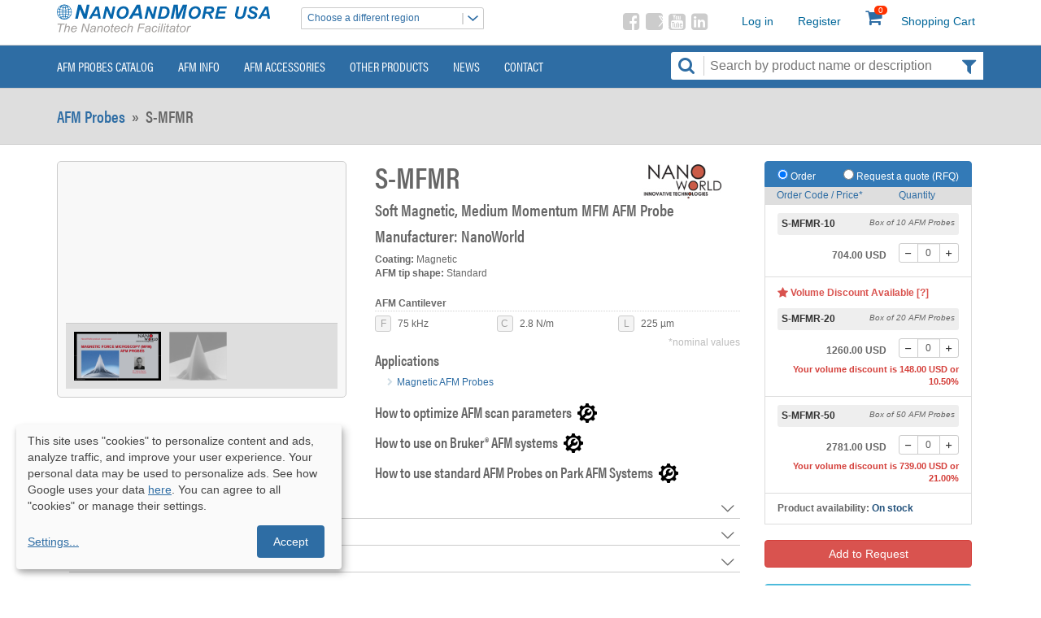

--- FILE ---
content_type: text/html; charset=UTF-8
request_url: https://www.nanoandmore.com/AFM-Probe-S-MFMR
body_size: 20861
content:
<!DOCTYPE html>
<html lang="en">
<head>
    <meta name="viewport" content="width=device-width, initial-scale=1, shrink-to-fit=no, viewport-fit=cover">
    <meta http-equiv="X-UA-Compatible" content="IE=edge" />
    <meta charset="utf-8" />
        <link rel="shortcut icon" href="/img/icons/favicon32x32.ico" type="image/x-icon">
    <link rel="icon" href="/img/icons/favicon32x32.ico" type="image/x-icon">

            <!-- Google Tag Manager -->
        <script>(function(w,d,s,l,i){w[l]=w[l]||[];w[l].push({'gtm.start':
        new Date().getTime(),event:'gtm.js'});var f=d.getElementsByTagName(s)[0],
        j=d.createElement(s),dl=l!='dataLayer'?'&l='+l:'';j.async=true;j.src=
        'https://www.googletagmanager.com/gtm.js?id='+i+dl;f.parentNode.insertBefore(j,f);
        })(window,document,'script','dataLayer','GTM-PLQVZF');</script>

        <!-- GA -->
        <script async src="https://www.googletagmanager.com/gtag/js?id=G-WWXSNN5BCY"></script>
        <script>
        window.dataLayer = window.dataLayer || [];
        function gtag(){dataLayer.push(arguments);}
        gtag('js', new Date());
        gtag('config', 'G-WWXSNN5BCY');
        </script>
    
            <link rel="stylesheet" type="text/css" href="/vendor/owl-carousel2/assets/owl.carousel.min.css" media="screen"/>
    <link rel="stylesheet" type="text/css" href="/vendor/owl-carousel2/assets/owl.theme.default.min.css" media="screen"/>

                <!--Plugin CSS file with desired skin-->
        <link rel="preload" as="font" href="/fonts/icons.ttf" type="font/ttf" crossorigin="anonymous" />
        <link rel="preload" as="font" href="/fonts/icomoon.ttf" type="font/ttf" crossorigin="anonymous" />
        <link rel="preload" as="image" href="/img/banners/bg.jpg" crossorigin="anonymous" />

        <link rel="stylesheet" href="/css/ion.rangeSlider.min.css"/>
        <link rel="stylesheet" href="/vendor/bootstrap.min.css" type="text/css" />
        <link rel="stylesheet" href="/css/bootstrap-theme-nam.css" type="text/css" />
        <link rel="stylesheet" href="/css/main.css" type="text/css" />
        
                        <style>
            @font-face{font-family:'Open Sans';font-style:normal;font-weight:300;src:url(https://fonts.gstatic.com/s/opensans/v20/mem5YaGs126MiZpBA-UN_r8OX-hpOqc.woff2) format('woff2');unicode-range:U+0460-052F,U+1C80-1C88,U+20B4,U+2DE0-2DFF,U+A640-A69F,U+FE2E-FE2F}@font-face{font-family:'Open Sans';font-style:normal;font-weight:300;src:url(https://fonts.gstatic.com/s/opensans/v20/mem5YaGs126MiZpBA-UN_r8OVuhpOqc.woff2) format('woff2');unicode-range:U+0400-045F,U+0490-0491,U+04B0-04B1,U+2116}@font-face{font-family:'Open Sans';font-style:normal;font-weight:300;src:url(https://fonts.gstatic.com/s/opensans/v20/mem5YaGs126MiZpBA-UN_r8OXuhpOqc.woff2) format('woff2');unicode-range:U+1F00-1FFF}@font-face{font-family:'Open Sans';font-style:normal;font-weight:300;src:url(https://fonts.gstatic.com/s/opensans/v20/mem5YaGs126MiZpBA-UN_r8OUehpOqc.woff2) format('woff2');unicode-range:U+0370-03FF}@font-face{font-family:'Open Sans';font-style:normal;font-weight:300;src:url(https://fonts.gstatic.com/s/opensans/v20/mem5YaGs126MiZpBA-UN_r8OXehpOqc.woff2) format('woff2');unicode-range:U+0102-0103,U+0110-0111,U+0128-0129,U+0168-0169,U+01A0-01A1,U+01AF-01B0,U+1EA0-1EF9,U+20AB}@font-face{font-family:'Open Sans';font-style:normal;font-weight:300;src:url(https://fonts.gstatic.com/s/opensans/v20/mem5YaGs126MiZpBA-UN_r8OXOhpOqc.woff2) format('woff2');unicode-range:U+0100-024F,U+0259,U+1E00-1EFF,U+2020,U+20A0-20AB,U+20AD-20CF,U+2113,U+2C60-2C7F,U+A720-A7FF}@font-face{font-family:'Open Sans';font-style:normal;font-weight:300;src:url(https://fonts.gstatic.com/s/opensans/v20/mem5YaGs126MiZpBA-UN_r8OUuhp.woff2) format('woff2');unicode-range:U+0000-00FF,U+0131,U+0152-0153,U+02BB-02BC,U+02C6,U+02DA,U+02DC,U+2000-206F,U+2074,U+20AC,U+2122,U+2191,U+2193,U+2212,U+2215,U+FEFF,U+FFFD}@font-face{font-family:'Open Sans';font-style:normal;font-weight:400;src:url(https://fonts.gstatic.com/s/opensans/v20/mem8YaGs126MiZpBA-UFWJ0bbck.woff2) format('woff2');unicode-range:U+0460-052F,U+1C80-1C88,U+20B4,U+2DE0-2DFF,U+A640-A69F,U+FE2E-FE2F}@font-face{font-family:'Open Sans';font-style:normal;font-weight:400;src:url(https://fonts.gstatic.com/s/opensans/v20/mem8YaGs126MiZpBA-UFUZ0bbck.woff2) format('woff2');unicode-range:U+0400-045F,U+0490-0491,U+04B0-04B1,U+2116}@font-face{font-family:'Open Sans';font-style:normal;font-weight:400;src:url(https://fonts.gstatic.com/s/opensans/v20/mem8YaGs126MiZpBA-UFWZ0bbck.woff2) format('woff2');unicode-range:U+1F00-1FFF}@font-face{font-family:'Open Sans';font-style:normal;font-weight:400;src:url(https://fonts.gstatic.com/s/opensans/v20/mem8YaGs126MiZpBA-UFVp0bbck.woff2) format('woff2');unicode-range:U+0370-03FF}@font-face{font-family:'Open Sans';font-style:normal;font-weight:400;src:url(https://fonts.gstatic.com/s/opensans/v20/mem8YaGs126MiZpBA-UFWp0bbck.woff2) format('woff2');unicode-range:U+0102-0103,U+0110-0111,U+0128-0129,U+0168-0169,U+01A0-01A1,U+01AF-01B0,U+1EA0-1EF9,U+20AB}@font-face{font-family:'Open Sans';font-style:normal;font-weight:400;src:url(https://fonts.gstatic.com/s/opensans/v20/mem8YaGs126MiZpBA-UFW50bbck.woff2) format('woff2');unicode-range:U+0100-024F,U+0259,U+1E00-1EFF,U+2020,U+20A0-20AB,U+20AD-20CF,U+2113,U+2C60-2C7F,U+A720-A7FF}@font-face{font-family:'Open Sans';font-style:normal;font-weight:400;src:url(https://fonts.gstatic.com/s/opensans/v20/mem8YaGs126MiZpBA-UFVZ0b.woff2) format('woff2');unicode-range:U+0000-00FF,U+0131,U+0152-0153,U+02BB-02BC,U+02C6,U+02DA,U+02DC,U+2000-206F,U+2074,U+20AC,U+2122,U+2191,U+2193,U+2212,U+2215,U+FEFF,U+FFFD}@font-face{font-family:'Open Sans';font-style:normal;font-weight:600;src:url(https://fonts.gstatic.com/s/opensans/v20/mem5YaGs126MiZpBA-UNirkOX-hpOqc.woff2) format('woff2');unicode-range:U+0460-052F,U+1C80-1C88,U+20B4,U+2DE0-2DFF,U+A640-A69F,U+FE2E-FE2F}@font-face{font-family:'Open Sans';font-style:normal;font-weight:600;src:url(https://fonts.gstatic.com/s/opensans/v20/mem5YaGs126MiZpBA-UNirkOVuhpOqc.woff2) format('woff2');unicode-range:U+0400-045F,U+0490-0491,U+04B0-04B1,U+2116}@font-face{font-family:'Open Sans';font-style:normal;font-weight:600;src:url(https://fonts.gstatic.com/s/opensans/v20/mem5YaGs126MiZpBA-UNirkOXuhpOqc.woff2) format('woff2');unicode-range:U+1F00-1FFF}@font-face{font-family:'Open Sans';font-style:normal;font-weight:600;src:url(https://fonts.gstatic.com/s/opensans/v20/mem5YaGs126MiZpBA-UNirkOUehpOqc.woff2) format('woff2');unicode-range:U+0370-03FF}@font-face{font-family:'Open Sans';font-style:normal;font-weight:600;src:url(https://fonts.gstatic.com/s/opensans/v20/mem5YaGs126MiZpBA-UNirkOXehpOqc.woff2) format('woff2');unicode-range:U+0102-0103,U+0110-0111,U+0128-0129,U+0168-0169,U+01A0-01A1,U+01AF-01B0,U+1EA0-1EF9,U+20AB}@font-face{font-family:'Open Sans';font-style:normal;font-weight:600;src:url(https://fonts.gstatic.com/s/opensans/v20/mem5YaGs126MiZpBA-UNirkOXOhpOqc.woff2) format('woff2');unicode-range:U+0100-024F,U+0259,U+1E00-1EFF,U+2020,U+20A0-20AB,U+20AD-20CF,U+2113,U+2C60-2C7F,U+A720-A7FF}@font-face{font-family:'Open Sans';font-style:normal;font-weight:600;src:url(https://fonts.gstatic.com/s/opensans/v20/mem5YaGs126MiZpBA-UNirkOUuhp.woff2) format('woff2');unicode-range:U+0000-00FF,U+0131,U+0152-0153,U+02BB-02BC,U+02C6,U+02DA,U+02DC,U+2000-206F,U+2074,U+20AC,U+2122,U+2191,U+2193,U+2212,U+2215,U+FEFF,U+FFFD}@font-face{font-family:'Open Sans';font-style:normal;font-weight:700;src:url(https://fonts.gstatic.com/s/opensans/v20/mem5YaGs126MiZpBA-UN7rgOX-hpOqc.woff2) format('woff2');unicode-range:U+0460-052F,U+1C80-1C88,U+20B4,U+2DE0-2DFF,U+A640-A69F,U+FE2E-FE2F}@font-face{font-family:'Open Sans';font-style:normal;font-weight:700;src:url(https://fonts.gstatic.com/s/opensans/v20/mem5YaGs126MiZpBA-UN7rgOVuhpOqc.woff2) format('woff2');unicode-range:U+0400-045F,U+0490-0491,U+04B0-04B1,U+2116}@font-face{font-family:'Open Sans';font-style:normal;font-weight:700;src:url(https://fonts.gstatic.com/s/opensans/v20/mem5YaGs126MiZpBA-UN7rgOXuhpOqc.woff2) format('woff2');unicode-range:U+1F00-1FFF}@font-face{font-family:'Open Sans';font-style:normal;font-weight:700;src:url(https://fonts.gstatic.com/s/opensans/v20/mem5YaGs126MiZpBA-UN7rgOUehpOqc.woff2) format('woff2');unicode-range:U+0370-03FF}@font-face{font-family:'Open Sans';font-style:normal;font-weight:700;src:url(https://fonts.gstatic.com/s/opensans/v20/mem5YaGs126MiZpBA-UN7rgOXehpOqc.woff2) format('woff2');unicode-range:U+0102-0103,U+0110-0111,U+0128-0129,U+0168-0169,U+01A0-01A1,U+01AF-01B0,U+1EA0-1EF9,U+20AB}@font-face{font-family:'Open Sans';font-style:normal;font-weight:700;src:url(https://fonts.gstatic.com/s/opensans/v20/mem5YaGs126MiZpBA-UN7rgOXOhpOqc.woff2) format('woff2');unicode-range:U+0100-024F,U+0259,U+1E00-1EFF,U+2020,U+20A0-20AB,U+20AD-20CF,U+2113,U+2C60-2C7F,U+A720-A7FF}@font-face{font-family:'Open Sans';font-style:normal;font-weight:700;src:url(https://fonts.gstatic.com/s/opensans/v20/mem5YaGs126MiZpBA-UN7rgOUuhp.woff2) format('woff2');unicode-range:U+0000-00FF,U+0131,U+0152-0153,U+02BB-02BC,U+02C6,U+02DA,U+02DC,U+2000-206F,U+2074,U+20AC,U+2122,U+2191,U+2193,U+2212,U+2215,U+FEFF,U+FFFD}
        </style>
    
    <link href="/vendor/photoswipe/photoswipe.css" rel="stylesheet"/>
    <link href="/vendor/photoswipe/default-skin/default-skin.css" rel="stylesheet"/>

                                         <link rel="canonical" href="https://www.nanoandmore.com/AFM-Probe-S-MFMR" />    
        <title>S-MFMR AFM Probe - NanoAndMore</title>
<meta name="description" content="Buy Soft Magnetic, Medium Momentum MFM AFM Probe NW-S-MFMR on nanoandmore.com"/>
<meta name="keywords" content="AFM Tips, AFM Tip, AFM Probe, AFM Probes, AFM Cantilever, AFM Cantilevers, Atomic Force Microscopy,  Non-Contact Mode AFM Probes, Tapping Mode AFM Probes, Force Modulation (FM) AFM Probes, FM AFM Probes, Multi-functional AFM probes, Contact Mode AFM Probes, Life Science AFM Probes, AFM Probes for Biological applications, Ultra High Frequency AFM Probes, High speed scanning AFM Probes, Conductive AFM Probes,AFM Probes for Electrical characterization, EFM, SSRM, TUNA, Magnetic AFM Probes, Magnetic force microscopy, MFM, Supersharp AFM Probes, AFM probes for enhanced resolution measurements, AFM probes for atomic resolution measurements, Diamond AFM Probes, Hardened AFM Probes, Enhanced Wear Resistance AFM Probes, DLC coated AFM probes, Long scanning AFM probes, Nanoindentation AFM Probes, Lithography AFM Probes, High Aspect Ratio (HAR) AFM Probes, HAR AFM Probes, AFM Probes for deep trench measurements, Silicon Nitride AFM Probes, AFM Probes for soft samples in air and liquid,Lateral Force Microscopy (LFM) AFM Probes, LFM AFM Probes,  AFM probes for frictional force measurements, Tipless AFM Cantilevers and Cantilever Arrays, Plateau AFM Tips, Colloidal AFM Probes, Sphere AFM Tips, Self-Sensing &amp; Self-Actuating AFM Probes, Functionalized AFM Probes, Modified AFM Probes, Chemical AFM Probes, Chemical force microscopy, Platinum Silicide AFM Probes, Scanning Thermal Microscopy AFM Probes, Premounted AFM Probes, Quesant AFM Probes, Ambios AFM systems" />    
        <link rel="alternate" hreflang="x-default" href="https://www.nanoandmore.com/AFM-Probe-S-MFMR" />
<link rel="alternate" hreflang="en-us" href="https://www.nanoandmore.com/AFM-Probe-S-MFMR" />
<link rel="alternate" hreflang="en-AF" href="https://www.nanoandmore.com/eu/AFM-Probe-S-MFMR" />
<link rel="alternate" hreflang="en-AL" href="https://www.nanoandmore.com/eu/AFM-Probe-S-MFMR" />
<link rel="alternate" hreflang="en-DZ" href="https://www.nanoandmore.com/eu/AFM-Probe-S-MFMR" />
<link rel="alternate" hreflang="en-AD" href="https://www.nanoandmore.com/eu/AFM-Probe-S-MFMR" />
<link rel="alternate" hreflang="en-AO" href="https://www.nanoandmore.com/eu/AFM-Probe-S-MFMR" />
<link rel="alternate" hreflang="en-AR" href="https://www.nanoandmore.com/eu/AFM-Probe-S-MFMR" />
<link rel="alternate" hreflang="en-AM" href="https://www.nanoandmore.com/eu/AFM-Probe-S-MFMR" />
<link rel="alternate" hreflang="en-AU" href="https://www.nanoandmore.com/eu/AFM-Probe-S-MFMR" />
<link rel="alternate" hreflang="en-AT" href="https://www.nanoandmore.com/eu/AFM-Probe-S-MFMR" />
<link rel="alternate" hreflang="en-AZ" href="https://www.nanoandmore.com/eu/AFM-Probe-S-MFMR" />
<link rel="alternate" hreflang="en-BS" href="https://www.nanoandmore.com/eu/AFM-Probe-S-MFMR" />
<link rel="alternate" hreflang="en-BH" href="https://www.nanoandmore.com/eu/AFM-Probe-S-MFMR" />
<link rel="alternate" hreflang="en-BD" href="https://www.nanoandmore.com/eu/AFM-Probe-S-MFMR" />
<link rel="alternate" hreflang="en-BY" href="https://www.nanoandmore.com/eu/AFM-Probe-S-MFMR" />
<link rel="alternate" hreflang="en-BE" href="https://www.nanoandmore.com/eu/AFM-Probe-S-MFMR" />
<link rel="alternate" hreflang="en-BZ" href="https://www.nanoandmore.com/eu/AFM-Probe-S-MFMR" />
<link rel="alternate" hreflang="en-BT" href="https://www.nanoandmore.com/eu/AFM-Probe-S-MFMR" />
<link rel="alternate" hreflang="en-BO" href="https://www.nanoandmore.com/eu/AFM-Probe-S-MFMR" />
<link rel="alternate" hreflang="en-BA" href="https://www.nanoandmore.com/eu/AFM-Probe-S-MFMR" />
<link rel="alternate" hreflang="en-BW" href="https://www.nanoandmore.com/eu/AFM-Probe-S-MFMR" />
<link rel="alternate" hreflang="en-BR" href="https://www.nanoandmore.com/eu/AFM-Probe-S-MFMR" />
<link rel="alternate" hreflang="en-BG" href="https://www.nanoandmore.com/eu/AFM-Probe-S-MFMR" />
<link rel="alternate" hreflang="en-BF" href="https://www.nanoandmore.com/eu/AFM-Probe-S-MFMR" />
<link rel="alternate" hreflang="en-BI" href="https://www.nanoandmore.com/eu/AFM-Probe-S-MFMR" />
<link rel="alternate" hreflang="en-CM" href="https://www.nanoandmore.com/eu/AFM-Probe-S-MFMR" />
<link rel="alternate" hreflang="en-CA" href="https://www.nanoandmore.com/eu/AFM-Probe-S-MFMR" />
<link rel="alternate" hreflang="en-CF" href="https://www.nanoandmore.com/eu/AFM-Probe-S-MFMR" />
<link rel="alternate" hreflang="en-TD" href="https://www.nanoandmore.com/eu/AFM-Probe-S-MFMR" />
<link rel="alternate" hreflang="en-CL" href="https://www.nanoandmore.com/eu/AFM-Probe-S-MFMR" />
<link rel="alternate" hreflang="en-CN" href="https://www.nanoandmore.com/eu/AFM-Probe-S-MFMR" />
<link rel="alternate" hreflang="en-CO" href="https://www.nanoandmore.com/eu/AFM-Probe-S-MFMR" />
<link rel="alternate" hreflang="en-CG" href="https://www.nanoandmore.com/eu/AFM-Probe-S-MFMR" />
<link rel="alternate" hreflang="en-CR" href="https://www.nanoandmore.com/eu/AFM-Probe-S-MFMR" />
<link rel="alternate" hreflang="en-HR" href="https://www.nanoandmore.com/eu/AFM-Probe-S-MFMR" />
<link rel="alternate" hreflang="en-CU" href="https://www.nanoandmore.com/eu/AFM-Probe-S-MFMR" />
<link rel="alternate" hreflang="en-CY" href="https://www.nanoandmore.com/eu/AFM-Probe-S-MFMR" />
<link rel="alternate" hreflang="en-CZ" href="https://www.nanoandmore.com/eu/AFM-Probe-S-MFMR" />
<link rel="alternate" hreflang="en-DK" href="https://www.nanoandmore.com/eu/AFM-Probe-S-MFMR" />
<link rel="alternate" hreflang="en-DO" href="https://www.nanoandmore.com/eu/AFM-Probe-S-MFMR" />
<link rel="alternate" hreflang="en-TL" href="https://www.nanoandmore.com/eu/AFM-Probe-S-MFMR" />
<link rel="alternate" hreflang="en-EC" href="https://www.nanoandmore.com/eu/AFM-Probe-S-MFMR" />
<link rel="alternate" hreflang="en-EG" href="https://www.nanoandmore.com/eu/AFM-Probe-S-MFMR" />
<link rel="alternate" hreflang="en-SV" href="https://www.nanoandmore.com/eu/AFM-Probe-S-MFMR" />
<link rel="alternate" hreflang="en-ER" href="https://www.nanoandmore.com/eu/AFM-Probe-S-MFMR" />
<link rel="alternate" hreflang="en-EE" href="https://www.nanoandmore.com/eu/AFM-Probe-S-MFMR" />
<link rel="alternate" hreflang="en-ET" href="https://www.nanoandmore.com/eu/AFM-Probe-S-MFMR" />
<link rel="alternate" hreflang="en-FI" href="https://www.nanoandmore.com/eu/AFM-Probe-S-MFMR" />
<link rel="alternate" hreflang="en-FR" href="https://www.nanoandmore.com/eu/AFM-Probe-S-MFMR" />
<link rel="alternate" hreflang="en-GA" href="https://www.nanoandmore.com/eu/AFM-Probe-S-MFMR" />
<link rel="alternate" hreflang="en-GM" href="https://www.nanoandmore.com/eu/AFM-Probe-S-MFMR" />
<link rel="alternate" hreflang="en-GE" href="https://www.nanoandmore.com/eu/AFM-Probe-S-MFMR" />
<link rel="alternate" hreflang="en-DE" href="https://www.nanoandmore.com/eu/AFM-Probe-S-MFMR" />
<link rel="alternate" hreflang="en-GH" href="https://www.nanoandmore.com/eu/AFM-Probe-S-MFMR" />
<link rel="alternate" hreflang="en-GI" href="https://www.nanoandmore.com/eu/AFM-Probe-S-MFMR" />
<link rel="alternate" hreflang="en-GR" href="https://www.nanoandmore.com/eu/AFM-Probe-S-MFMR" />
<link rel="alternate" hreflang="en-GL" href="https://www.nanoandmore.com/eu/AFM-Probe-S-MFMR" />
<link rel="alternate" hreflang="en-GU" href="https://www.nanoandmore.com/eu/AFM-Probe-S-MFMR" />
<link rel="alternate" hreflang="en-GT" href="https://www.nanoandmore.com/eu/AFM-Probe-S-MFMR" />
<link rel="alternate" hreflang="en-GY" href="https://www.nanoandmore.com/eu/AFM-Probe-S-MFMR" />
<link rel="alternate" hreflang="en-HT" href="https://www.nanoandmore.com/eu/AFM-Probe-S-MFMR" />
<link rel="alternate" hreflang="en-HN" href="https://www.nanoandmore.com/eu/AFM-Probe-S-MFMR" />
<link rel="alternate" hreflang="en-HK" href="https://www.nanoandmore.com/eu/AFM-Probe-S-MFMR" />
<link rel="alternate" hreflang="en-HU" href="https://www.nanoandmore.com/eu/AFM-Probe-S-MFMR" />
<link rel="alternate" hreflang="en-IS" href="https://www.nanoandmore.com/eu/AFM-Probe-S-MFMR" />
<link rel="alternate" hreflang="en-IN" href="https://www.nanoandmore.com/eu/AFM-Probe-S-MFMR" />
<link rel="alternate" hreflang="en-IR" href="https://www.nanoandmore.com/eu/AFM-Probe-S-MFMR" />
<link rel="alternate" hreflang="en-IQ" href="https://www.nanoandmore.com/eu/AFM-Probe-S-MFMR" />
<link rel="alternate" hreflang="en-IE" href="https://www.nanoandmore.com/eu/AFM-Probe-S-MFMR" />
<link rel="alternate" hreflang="en-IM" href="https://www.nanoandmore.com/eu/AFM-Probe-S-MFMR" />
<link rel="alternate" hreflang="en-IL" href="https://www.nanoandmore.com/eu/AFM-Probe-S-MFMR" />
<link rel="alternate" hreflang="en-IT" href="https://www.nanoandmore.com/eu/AFM-Probe-S-MFMR" />
<link rel="alternate" hreflang="en-CI" href="https://www.nanoandmore.com/eu/AFM-Probe-S-MFMR" />
<link rel="alternate" hreflang="en-JM" href="https://www.nanoandmore.com/eu/AFM-Probe-S-MFMR" />
<link rel="alternate" hreflang="en-JO" href="https://www.nanoandmore.com/eu/AFM-Probe-S-MFMR" />
<link rel="alternate" hreflang="en-KZ" href="https://www.nanoandmore.com/eu/AFM-Probe-S-MFMR" />
<link rel="alternate" hreflang="en-KE" href="https://www.nanoandmore.com/eu/AFM-Probe-S-MFMR" />
<link rel="alternate" hreflang="en-KW" href="https://www.nanoandmore.com/eu/AFM-Probe-S-MFMR" />
<link rel="alternate" hreflang="en-KG" href="https://www.nanoandmore.com/eu/AFM-Probe-S-MFMR" />
<link rel="alternate" hreflang="en-LV" href="https://www.nanoandmore.com/eu/AFM-Probe-S-MFMR" />
<link rel="alternate" hreflang="en-LB" href="https://www.nanoandmore.com/eu/AFM-Probe-S-MFMR" />
<link rel="alternate" hreflang="en-LS" href="https://www.nanoandmore.com/eu/AFM-Probe-S-MFMR" />
<link rel="alternate" hreflang="en-LR" href="https://www.nanoandmore.com/eu/AFM-Probe-S-MFMR" />
<link rel="alternate" hreflang="en-LY" href="https://www.nanoandmore.com/eu/AFM-Probe-S-MFMR" />
<link rel="alternate" hreflang="en-LI" href="https://www.nanoandmore.com/eu/AFM-Probe-S-MFMR" />
<link rel="alternate" hreflang="en-LT" href="https://www.nanoandmore.com/eu/AFM-Probe-S-MFMR" />
<link rel="alternate" hreflang="en-LU" href="https://www.nanoandmore.com/eu/AFM-Probe-S-MFMR" />
<link rel="alternate" hreflang="en-MO" href="https://www.nanoandmore.com/eu/AFM-Probe-S-MFMR" />
<link rel="alternate" hreflang="en-MK" href="https://www.nanoandmore.com/eu/AFM-Probe-S-MFMR" />
<link rel="alternate" hreflang="en-MG" href="https://www.nanoandmore.com/eu/AFM-Probe-S-MFMR" />
<link rel="alternate" hreflang="en-MW" href="https://www.nanoandmore.com/eu/AFM-Probe-S-MFMR" />
<link rel="alternate" hreflang="en-ML" href="https://www.nanoandmore.com/eu/AFM-Probe-S-MFMR" />
<link rel="alternate" hreflang="en-MT" href="https://www.nanoandmore.com/eu/AFM-Probe-S-MFMR" />
<link rel="alternate" hreflang="en-MU" href="https://www.nanoandmore.com/eu/AFM-Probe-S-MFMR" />
<link rel="alternate" hreflang="en-MX" href="https://www.nanoandmore.com/eu/AFM-Probe-S-MFMR" />
<link rel="alternate" hreflang="en-MD" href="https://www.nanoandmore.com/eu/AFM-Probe-S-MFMR" />
<link rel="alternate" hreflang="en-MC" href="https://www.nanoandmore.com/eu/AFM-Probe-S-MFMR" />
<link rel="alternate" hreflang="en-MN" href="https://www.nanoandmore.com/eu/AFM-Probe-S-MFMR" />
<link rel="alternate" hreflang="en-ME" href="https://www.nanoandmore.com/eu/AFM-Probe-S-MFMR" />
<link rel="alternate" hreflang="en-MA" href="https://www.nanoandmore.com/eu/AFM-Probe-S-MFMR" />
<link rel="alternate" hreflang="en-MZ" href="https://www.nanoandmore.com/eu/AFM-Probe-S-MFMR" />
<link rel="alternate" hreflang="en-NA" href="https://www.nanoandmore.com/eu/AFM-Probe-S-MFMR" />
<link rel="alternate" hreflang="en-NP" href="https://www.nanoandmore.com/eu/AFM-Probe-S-MFMR" />
<link rel="alternate" hreflang="en-NL" href="https://www.nanoandmore.com/eu/AFM-Probe-S-MFMR" />
<link rel="alternate" hreflang="en-NZ" href="https://www.nanoandmore.com/eu/AFM-Probe-S-MFMR" />
<link rel="alternate" hreflang="en-NI" href="https://www.nanoandmore.com/eu/AFM-Probe-S-MFMR" />
<link rel="alternate" hreflang="en-NE" href="https://www.nanoandmore.com/eu/AFM-Probe-S-MFMR" />
<link rel="alternate" hreflang="en-NG" href="https://www.nanoandmore.com/eu/AFM-Probe-S-MFMR" />
<link rel="alternate" hreflang="en-NO" href="https://www.nanoandmore.com/eu/AFM-Probe-S-MFMR" />
<link rel="alternate" hreflang="en-OM" href="https://www.nanoandmore.com/eu/AFM-Probe-S-MFMR" />
<link rel="alternate" hreflang="en-PK" href="https://www.nanoandmore.com/eu/AFM-Probe-S-MFMR" />
<link rel="alternate" hreflang="en-PS" href="https://www.nanoandmore.com/eu/AFM-Probe-S-MFMR" />
<link rel="alternate" hreflang="en-PA" href="https://www.nanoandmore.com/eu/AFM-Probe-S-MFMR" />
<link rel="alternate" hreflang="en-PY" href="https://www.nanoandmore.com/eu/AFM-Probe-S-MFMR" />
<link rel="alternate" hreflang="en-PE" href="https://www.nanoandmore.com/eu/AFM-Probe-S-MFMR" />
<link rel="alternate" hreflang="en-PL" href="https://www.nanoandmore.com/eu/AFM-Probe-S-MFMR" />
<link rel="alternate" hreflang="en-PT" href="https://www.nanoandmore.com/eu/AFM-Probe-S-MFMR" />
<link rel="alternate" hreflang="en-PR" href="https://www.nanoandmore.com/eu/AFM-Probe-S-MFMR" />
<link rel="alternate" hreflang="en-QA" href="https://www.nanoandmore.com/eu/AFM-Probe-S-MFMR" />
<link rel="alternate" hreflang="en-RO" href="https://www.nanoandmore.com/eu/AFM-Probe-S-MFMR" />
<link rel="alternate" hreflang="en-RU" href="https://www.nanoandmore.com/eu/AFM-Probe-S-MFMR" />
<link rel="alternate" hreflang="en-RW" href="https://www.nanoandmore.com/eu/AFM-Probe-S-MFMR" />
<link rel="alternate" hreflang="en-SM" href="https://www.nanoandmore.com/eu/AFM-Probe-S-MFMR" />
<link rel="alternate" hreflang="en-SA" href="https://www.nanoandmore.com/eu/AFM-Probe-S-MFMR" />
<link rel="alternate" hreflang="en-SN" href="https://www.nanoandmore.com/eu/AFM-Probe-S-MFMR" />
<link rel="alternate" hreflang="en-SR" href="https://www.nanoandmore.com/eu/AFM-Probe-S-MFMR" />
<link rel="alternate" hreflang="en-SL" href="https://www.nanoandmore.com/eu/AFM-Probe-S-MFMR" />
<link rel="alternate" hreflang="en-SK" href="https://www.nanoandmore.com/eu/AFM-Probe-S-MFMR" />
<link rel="alternate" hreflang="en-SI" href="https://www.nanoandmore.com/eu/AFM-Probe-S-MFMR" />
<link rel="alternate" hreflang="en-ZA" href="https://www.nanoandmore.com/eu/AFM-Probe-S-MFMR" />
<link rel="alternate" hreflang="en-KR" href="https://www.nanoandmore.com/eu/AFM-Probe-S-MFMR" />
<link rel="alternate" hreflang="en-ES" href="https://www.nanoandmore.com/eu/AFM-Probe-S-MFMR" />
<link rel="alternate" hreflang="en-LK" href="https://www.nanoandmore.com/eu/AFM-Probe-S-MFMR" />
<link rel="alternate" hreflang="en-SD" href="https://www.nanoandmore.com/eu/AFM-Probe-S-MFMR" />
<link rel="alternate" hreflang="en-SZ" href="https://www.nanoandmore.com/eu/AFM-Probe-S-MFMR" />
<link rel="alternate" hreflang="en-SE" href="https://www.nanoandmore.com/eu/AFM-Probe-S-MFMR" />
<link rel="alternate" hreflang="en-CH" href="https://www.nanoandmore.com/eu/AFM-Probe-S-MFMR" />
<link rel="alternate" hreflang="en-SY" href="https://www.nanoandmore.com/eu/AFM-Probe-S-MFMR" />
<link rel="alternate" hreflang="en-TW" href="https://www.nanoandmore.com/eu/AFM-Probe-S-MFMR" />
<link rel="alternate" hreflang="en-TJ" href="https://www.nanoandmore.com/eu/AFM-Probe-S-MFMR" />
<link rel="alternate" hreflang="en-TZ" href="https://www.nanoandmore.com/eu/AFM-Probe-S-MFMR" />
<link rel="alternate" hreflang="en-TN" href="https://www.nanoandmore.com/eu/AFM-Probe-S-MFMR" />
<link rel="alternate" hreflang="en-TR" href="https://www.nanoandmore.com/eu/AFM-Probe-S-MFMR" />
<link rel="alternate" hreflang="en-TM" href="https://www.nanoandmore.com/eu/AFM-Probe-S-MFMR" />
<link rel="alternate" hreflang="en-UG" href="https://www.nanoandmore.com/eu/AFM-Probe-S-MFMR" />
<link rel="alternate" hreflang="en-UA" href="https://www.nanoandmore.com/eu/AFM-Probe-S-MFMR" />
<link rel="alternate" hreflang="en-AE" href="https://www.nanoandmore.com/eu/AFM-Probe-S-MFMR" />
<link rel="alternate" hreflang="en-GB" href="https://www.nanoandmore.com/eu/AFM-Probe-S-MFMR" />
<link rel="alternate" hreflang="en-UY" href="https://www.nanoandmore.com/eu/AFM-Probe-S-MFMR" />
<link rel="alternate" hreflang="en-UZ" href="https://www.nanoandmore.com/eu/AFM-Probe-S-MFMR" />
<link rel="alternate" hreflang="en-VA" href="https://www.nanoandmore.com/eu/AFM-Probe-S-MFMR" />
<link rel="alternate" hreflang="en-VE" href="https://www.nanoandmore.com/eu/AFM-Probe-S-MFMR" />
<link rel="alternate" hreflang="en-ZM" href="https://www.nanoandmore.com/eu/AFM-Probe-S-MFMR" />
<link rel="alternate" hreflang="en-ZW" href="https://www.nanoandmore.com/eu/AFM-Probe-S-MFMR" />
<link rel="alternate" hreflang="en-SG" href="https://www.nanoandmore.com/sea/AFM-Probe-S-MFMR" />

        <meta property="og:type" content="product" />
<meta property="og:url" content="https://www.nanoandmore.com/AFM-Probe-S-MFMR" />
<meta property="og:title" content="S-MFMR AFM Probe - NanoAndMore" />
<meta property="og:description" content="Buy Soft Magnetic, Medium Momentum MFM AFM Probe NW-S-MFMR on nanoandmore.com" />
<meta property="fb:app_id" content="1990013767886355" />
<meta property="og:image" content="https://www.nanoandmore.com/uploads/media/default/0001/01/7f89fd304a19475ce5f5e9ced8d518fa586807e9.jpeg" />



    <!--jQuery-->
    <script src="/js/jquery.min-3.3.1.js"></script>

    <!--Plugin JavaScript file-->
    <script defer src="/js/ion.rangeSlider.min.js"></script>
 
        <script type="application/ld+json">{"@context":"https:\/\/schema.org","@type":"Organization","logo":"https:\/\/www.nanoandmore.com\/img\/logo-universal.svg","name":"NanoAndMore","url":"https:\/\/www.nanoandmore.com\/","contactPoint":[{"@type":"ContactPoint","telephone":"+1-831-536-5970","contactType":"customer service"},{"@type":"ContactPoint","telephone":"+49-6441-870-6272","contactType":"customer service"},{"@type":"ContactPoint","telephone":"+65-65464811","contactType":"customer service"}],"sameAs":["https:\/\/www.facebook.com\/nanoandmore","https:\/\/x.com\/NanoAndMore","https:\/\/www.youtube.com\/user\/NanoAndMore","https:\/\/www.linkedin.com\/company\/nanoandmore"]}</script>
</head>
<body class="overflow-visible" data-url-prefix="/">
    <!-- Google Tag Manager (noscript) -->
    <noscript><iframe src="https://www.googletagmanager.com/ns.html?id=GTM-PLQVZF"
                      height="0" width="0" style="display:none;visibility:hidden"></iframe></noscript>
    <!-- End Google Tag Manager (noscript) -->

                        <script type='text/javascript'>
                                    var order_type_add_to_request_text = 'Add to Request';
                    var cart_empty_or_session_expired = 'Your shopping cart is empty or your session has expired.';
                    var link_cart_view_rfq = 'RFQ';
                                </script>
                <header id="header">
    <div class="site-container site-container--custom clearfix">

        <section id="headerSwitcher" class="hidden-print">
               
                

<div id="logoHolder">
    <a href="/" title="Home">
        <img id="logo" alt="NanoAndMore Logo" class="img-responsive" src="/img/USA/logo.svg" width=300 height=51>
    </a>
</div>
<div class="header-flex-container">
    <div class="dropdown-custom js-dropdown-custom">
        <div class="dropdown-custom__holder">
                        <a href="javascript:;" title=""
                class="dropdown-custom__item is-active js-custom-dropdown-toggle">
                Choose a different region
                <span class="dropdown-custom__icon" style="background-image: url('/img/dropdown-icon.png');"></span>
            </a>

            <ul class="dropdown-custom__list">
                                    <li>
                                                                                                        <a href="/eu/AFM-Probe-S-MFMR" class="switch-ver-2 dropdown-custom__anchor">
                                Global hub - NanoAndMore Europe
                            </a>
                                            </li>
                                    <li>
                                                    
<a  href="//www.nanoandmore.jp/" class="switch-ver-2 dropdown-custom__anchor">Japan only - NanoAndMore Japan</a>

                                            </li>
                                    <li>
                                                                                                        <a href="/sea/AFM-Probe-S-MFMR" class="switch-ver-2 dropdown-custom__anchor">
                                SE Asia only - NanoAndMore SEA
                            </a>
                                            </li>
                            </ul>
        </div>
    </div>

    </div>       </section>

        <div id="customerStuff" class="hidden-xs hidden-print pad0">
            <section id="tools" class="stuff">
                                    <div class="tool header_user_content">
                        <a href="/login">Log in</a>
                    </div>
                    <div class="tool header_user_content">
                        <a href="/register">Register</a>
                    </div>
                
                <div id="shoppingCart" class="tool header_cart_content hidden-print">
                    <span></span>
<span class="icon1-shopping-cart hidden-xs"></span>
<span class="item_count" id="top_item_count">0</span>
<a href="/cart/view"><span class="link_cart_view">
                Shopping Cart</span></a>
<div id="dropdown-cart-items">
    <div id="header_cart_dropdown_wrap">
    <div class="dropdown_row" id="dropCartHolder">
        <div id="cart">
                    </div>
        <a href="/cart/view" id="view_cart">
                                                    
            <div class="link_cart_view">View Shopping Cart</div>
                        [ Your cart is empty. ]
                        <span id="cart_total"> 0.00 </span>
        </a>

        <div class="clear"></div>
    </div>
</div>



    </div>

                </div>
            </section>



            <section  id="social-header" class="social-list stuff hidden-sm hidden-print">
                                <a href="https://www.facebook.com/nanoandmore" target="_blank" rel="noopener"><span class="icon1-facebook-square"></span></a>
                <a href="https://x.com/NanoAndMore" target="_blank" rel="noopener"><span class="icon1-twitter-square"></span></a>
                <a href="https://www.youtube.com/user/NanoAndMore" target="_blank" rel="noopener"><span class="icon1-youtube-square"></span></a>
                <a href="https://www.linkedin.com/company/nanoandmore" target="_blank" rel="noopener"><span class="icon1-linkedin-square"></span></a>
            </section>
        </div>
    </div>


</header>
<div id="modal-info-ship" data-show="true" class="fade in modal modal--center js-modal-first">
    <div class="modal-dialog modal-lg">
        <div class="modal-content">
            <div class="modal-header">
                <button type="button" class="close" data-dismiss="modal">×</button>
                <div class="h3 modal-title" style="text-align:center;color:red;">Please note:</div>
            </div>
            <div class="modal-body">
                <div class="modal-body-text">
                    <p>
                      NanoAndMore USA does not ship to your country
                    </p>
                </div>
                <div class="modal-body-text-small">
                                                                                <p>
                        You can switch to our colleagues from NanoAndMore Europe, NanoAndMore South East Asia and NanoAndMore Japan from the top of the page.
                    </p>
                </div>
            </div>
                    </div>
    </div>
</div>




                <div id="sticky_navigation" class="clearfix hidden-print">
    

    <div class="site-container mainMenuHolder">
        <nav class="navbar navbar-default pl0">

            <!-- Brand and toggle get grouped for better mobile display -->
            <div class="navbar-header">
                <button type="button" class="navbar-toggle collapsed" data-toggle="collapse" data-target="#bs-example-navbar-collapse-1" aria-expanded="false">
                    <span class="sr-only">Menu</span>
                    <span class="icon1-bars"></span>
                </button>

                <button type="button" class="navbar-toggle collapsed" data-toggle="collapse" data-target="#bs-example-navbar-collapse-2" aria-expanded="false">
                    <span class="sr-only">Search</span>
                    <span class="icon1-search"></span>
                </button>

                <button type="button" class="navbar-toggle collapsed" data-toggle="collapse" data-target="#bs-example-navbar-collapse-3" aria-expanded="false">
                    <span class="sr-only">login</span>
                    <span class="icon1-sign-in"></span>
                </button>

                <button type="button" class="navbar-toggle collapsed" data-toggle="collapse" data-target="#bs-example-navbar-collapse-4" aria-expanded="false">
                    <span class="sr-only">shopping</span>
                    <span class="icon1-shopping-cart"></span>
                </button>
                <div id="logoHolderXs"><a class="navbar-brand visible-xs" href="/"><img height="auto" src="/img/logos/svg/globus.svg" alt="globe logo xs" /></a></div>
            </div>


            <div class="collapse navbar-collapse" id="bs-example-navbar-collapse-3">
                <ul class="nav navbar-nav">
                    <li class="visible-xs login-register">
                                         <div class="tool header_user_content">
                        <a href="/login">Log in</a>
                    </div>
                    <div class="tool header_user_content">
                        <a href="/register">Register</a>
                    </div>
                                    </li>
                </ul>
            </div>

            <div class="collapse navbar-collapse" id="bs-example-navbar-collapse-4">
                <ul class="nav navbar-nav">
                    <li class="visible-xs">
                        <div id="mobile_cart"> <span></span>
<span class="icon1-shopping-cart hidden-xs"></span>
<span class="item_count" id="top_item_count">0</span>
<a href="/cart/view"><span class="link_cart_view">
                Shopping Cart</span></a>
<div id="dropdown-cart-items">
    <div id="header_cart_dropdown_wrap">
    <div class="dropdown_row" id="dropCartHolder">
        <div id="cart">
                    </div>
        <a href="/cart/view" id="view_cart">
                                                    
            <div class="link_cart_view">View Shopping Cart</div>
                        [ Your cart is empty. ]
                        <span id="cart_total"> 0.00 </span>
        </a>

        <div class="clear"></div>
    </div>
</div>



    </div>
</div>
                    </li>
                </ul>
            </div>

            <div class="col-xs-12 col-lg-8 pad0">
                <div class="collapse navbar-collapse" id="bs-example-navbar-collapse-1">
                    <ul class="nav navbar-nav" id="mainMenu">
                        <li class="item">
                            <a href="/afm-probes" class="menuLink">AFM Probes Catalog</a>
                        </li>
                        <li class="item">
                            <a href="/afm-info" class="menuLink">AFM Info</a>
                        </li>
                        <li class="item">
                            <a href="/AFM-Accessories" class="menuLink">AFM Accessories</a>
                        </li>
                                                <li class="item">
                            <a href="/products" class="menuLink">Other Products</a>
                        </li>
                                                <li class="item">
                            <a href="/news" class="menuLink">News</a>
                        </li>
                        <li class="item">
                            <a href="/contact" class="menuLink">Contact</a>
                        </li>
                    </ul>
                </div>
            </div>

            <div class="col-xs-12 col-lg-4 pad0 ">
                <div class="collapse navbar-collapse pad0" id="bs-example-navbar-collapse-2">
                    <div class="search-bar hidden-print">
                                                    <div class="searchForm">
                                
<a href="/search/products?term=" onClick="$('form[name=term]').submit();">
    <span class="icon1-search" id="searchLense"></span>
</a>
<a href="/search/products?term=" class="search-bar-helper-link"><span class="icon1-filter"></span></a>
<form method="get" action="/search/products" id="search">
<input type="text" id="search_term" name="term" placeholder="Search by product name or description" />
</form>
                            </div>
                            <div id="autoSuggestions"></div>
                                            </div>
                </div>
            </div>
        </nav>

    </div>
</div>        
                                    <div id="titleHolder">
                    <div class="site-container">
                                                <a href="/afm-probes">AFM Probes</a>&nbsp; &raquo; &nbsp;
                                                                                                                                                                                                                                                <div class="breadcrumbs-title">S-MFMR</div>                    </div>

                    <script type="application/ld+json">
                    {
                      "@context": "https://schema.org",
                      "@type": "BreadcrumbList",
                      "itemListElement": [{"@type":"ListItem","position":1,"item":{"@type":"Webpage","@id":"https:\/\/www.nanoandmore.com\/afm-probes","name":"AFM Probes"}},{"@type":"ListItem","position":2,"name":"S-MFMR"}]
                    }                    </script>
                </div>
                                                                            <div id="productPage" class="site-container clearfix">

        <div class="col-xs-12 col-md-5 col-lg-3 right-section pull-right">
            <div id="prices">
                    <div class="order-mode list-group-item active hidden-print clearfix" id="RFQswitcher">
                                                                                <div class="col-xs-4 pad0">
                <input name="ordertype" type="radio" value="order" class="order" checked>&nbsp;Order
            </div>
                        <div class="col-xs-8   pad0"><span class="pull-right"><input name="ordertype" type="radio" value="rfq" class="rfq" >&nbsp;Request a quote (RFQ)</span></div>
            <input type="hidden" value="order" name="order_type" id="order_type">
        </div>
        <div class="headline captions list-group-item clearfix">
            <div class="col-xs-8 pad0">Order Code / Price*</div>
            <div class="col-xs-4 pad0">Quantity</div>
            <input type="hidden" value="order" name="order_type" id="order_type">
        </div>
                                                                                                                                                                                                                                        <div class="package list-group-item">
                                                <div class="firstRow">
                                                        <strong class="order_code" id="order_code_4412">S-MFMR-10</strong>
                            <em class="per_set pull-right">Box of 10 AFM Probes</em>
                        </div>

                        <div class="secondRow clearfix">
                            <strong class="price col-md-8 col-xs-8">
                                <span id="price_4412" class="hidden">704</span>
                                                                    704.00 USD
                                                            </strong>
                                                            <div class="input-group hidden-print">
                                    <span class="input-group-btn">
                                        <button class="btn btn-default btn-sm qty-remove" type="button" data-priceid="4412" aria-label="-"><span class="glyphicon icon1-minus" aria-hidden="true"></span></button>
                                    </span>
                                        <input type="text" class="form-control input-sm fldQuantity order-qty" value="0" maxlength="3" id="qty4412">
                                        <span class="input-group-btn">
                                        <button class="btn btn-default btn-sm qty-add" type="button" data-priceid="4412" aria-label="+"><span class="glyphicon icon1-plus" aria-hidden="true"></span></button>
                                    </span>
                                </div>
                                                                                    </div>
                                                                                                                    
                                                                                                    </div>

                                                                                                                        <div class="package list-group-item">
                        
                            

                                                                                                                        
                                                            <div style="padding-bottom: 10px;" class="discount-accent">
                                    <span class="icon1-star"></span><a data-toggle="modal" onclick="putVideo('-7WcrZF2u-4')" href="#vd-modal"><strong> Volume Discount Available [?]</strong></a>
                                </div>
                                                                            <div class="firstRow">
                                                        <strong class="order_code" id="order_code_4411">S-MFMR-20</strong>
                            <em class="per_set pull-right">Box of 20 AFM Probes</em>
                        </div>

                        <div class="secondRow clearfix">
                            <strong class="price col-md-8 col-xs-8">
                                <span id="price_4411" class="hidden">1260</span>
                                                                    1260.00 USD
                                                            </strong>
                                                            <div class="input-group hidden-print">
                                    <span class="input-group-btn">
                                        <button class="btn btn-default btn-sm qty-remove" type="button" data-priceid="4411" aria-label="-"><span class="glyphicon icon1-minus" aria-hidden="true"></span></button>
                                    </span>
                                        <input type="text" class="form-control input-sm fldQuantity order-qty" value="0" maxlength="3" id="qty4411">
                                        <span class="input-group-btn">
                                        <button class="btn btn-default btn-sm qty-add" type="button" data-priceid="4411" aria-label="+"><span class="glyphicon icon1-plus" aria-hidden="true"></span></button>
                                    </span>
                                </div>
                                                                                    </div>
                                                                                                                                                                                                                
                                                                    <a data-toggle="modal" href="#vd-modal" onclick="putVideo('jV32wXhFyF4')">
                                        <div class="discountText">
                                            Your volume discount is 148.00 USD or 10.50%
                                        </div>
                                    </a>
                                                                                                        </div>

                                                                                                                        <div class="package list-group-item">
                                                <div class="firstRow">
                                                        <strong class="order_code" id="order_code_4413">S-MFMR-50</strong>
                            <em class="per_set pull-right">Box of 50 AFM Probes</em>
                        </div>

                        <div class="secondRow clearfix">
                            <strong class="price col-md-8 col-xs-8">
                                <span id="price_4413" class="hidden">2781</span>
                                                                    2781.00 USD
                                                            </strong>
                                                            <div class="input-group hidden-print">
                                    <span class="input-group-btn">
                                        <button class="btn btn-default btn-sm qty-remove" type="button" data-priceid="4413" aria-label="-"><span class="glyphicon icon1-minus" aria-hidden="true"></span></button>
                                    </span>
                                        <input type="text" class="form-control input-sm fldQuantity order-qty" value="0" maxlength="3" id="qty4413">
                                        <span class="input-group-btn">
                                        <button class="btn btn-default btn-sm qty-add" type="button" data-priceid="4413" aria-label="+"><span class="glyphicon icon1-plus" aria-hidden="true"></span></button>
                                    </span>
                                </div>
                                                                                    </div>
                                                                                                                                                                                                                
                                                                    <a data-toggle="modal" href="#vd-modal" onclick="putVideo('jV32wXhFyF4')">
                                        <div class="discountText">
                                            Your volume discount is 739.00 USD or 21.00%
                                        </div>
                                    </a>
                                                                                                        </div>

                                            <div class="package list-group-item">
            <strong>
                            Product availability:
                <span class="blueStock">On stock</span>
                        </strong>
        </div>
                <button type="button" class="btn btn-danger btn-block addToCart hidden-print" data-toggle="modal" data-target="#cartPopupHolder">
            <span id="modeOrder"  style="display:none">
                <span class="icon1-shopping-cart"></span> Add to Cart
            </span>
            <span id="modeRFQ" >Add to Request</span>
        </button>
    
</div>


<div class="modal fade" id="vd-modal" role="dialog" style="display:none;">
<div class="modal-dialog">
        <div class="modal-content">

            <div class="modal-header">
                <div class="h4">Volume Discount on larger packaging sizes</div>
            </div>

            <div class="modal-body">
                <p>By simply buying larger package sizes of NanoWorld AFM probes, you automatically get a built-in quantity discount compared to the smallest packaging size.<br><br></p>
                <p><div id="volumeDiscountText"><strong class="blue-text-label">This is how it works:</strong><br> A package of 10 pcs. costs <strong>704 USD</strong>.<br> Compared to this price, a package of:<br><br></div> <div class="discountRow">20 pcs. saves you <strong>148.00  USD</strong>, a discount of <strong>10.50%</strong></div><div class="discountRow">50 pcs. saves you <strong>739.00  USD</strong>, a discount of <strong>21.00%</strong></div></p><br>

                                    <div class="item embed-responsive embed-responsive-16by9 hidden-print" id="volume-discounbt-video">
                    </div>
                            </div>

            <div class="modal-footer"> <button type="button" class="close" data-dismiss="modal">&times;</button>
            </div>

        </div>
    </div>
</div>

<script>
    function putVideo(video_id)
    {
        $('#volume-discounbt-video').html('<iframe width="560" height="315" src="https://www.youtube.com/embed/'+video_id+'" frameborder="0" allow="accelerometer; autoplay; encrypted-media; gyroscope; picture-in-picture" allowfullscreen></iframe>\n');
    }
</script>
            
                                            <button class="btn btn-info btn-block sidebar-spacer hidden-print freeSample" data-toggle="modal" data-target="#requestSampleContainer">Request a Sample</button>
                            
            
            
                    </div>
                <div id="product-content" class="col-xs-12 col-md-7 col-lg-9 pull-left">
            <div class="row">
                                    <div class="col-xs-12 col-lg-5" id="product-media">
                        <div class="owl-carousel owl-theme">
                                                                                                <div class="item embed-responsive embed-responsive-16by9 hidden-print">
                                        <div id="ytplayer0"></div>
                                    </div>                                                                                                                                                                                    <div class="item" id="pic1">
                                                                        
<img title="SEM image of PointProbe® Plus AFM tip" alt="SEM image of PointProbe® Plus AFM tip" width="216" height="182" src="/uploads/media/default/0001/01/7f89fd304a19475ce5f5e9ced8d518fa586807e9.jpeg"  />
                                    <label>SEM image of PointProbe® Plus AFM tip</label>
                                </div>
                                                    </div>

                        <div class="owl-thumbs hidden-print" data-slider-id="1">
                                                                                                <button class="owl-thumb-item">
                                                                                <img src="https://i3.ytimg.com/vi/hd1wZbHk_NI/maxresdefault.jpg" alt="NanoWorld Magnetic Force Microscopy (MFM) AFM Probes thumb" width="1280" heigh="720"/>
                                    </button>
                                                                                                                        <button class="owl-thumb-item">
                                    
<img title="SEM image of PointProbe® Plus AFM tip" alt="SEM image of PointProbe® Plus AFM tip" width="150" height="150" src="/uploads/media/default/0001/01/thumb_132_default_thumb.jpeg"  />
                                </button>
                            
                        </div>
                    </div>
                                <div class="col-xs-12 col-lg-7 right product-content">

                                                                <div class="manufacturer pull-right">
                                                            <a href="https://www.nanoworld.com/pointprobe-soft-magnetic-force-microscopy-afm-tip-s-mfmr" target="_blank" class="clearfix" name="S-MFMR">
                                    <img class="manuf_logo" src="/img/logos/nanoworld.com_small.jpg" alt="NanoWorld">
                                </a>
                                                    </div>
                                        <div class="dataHolder  clearfix">
                        <div id="base" class="clearfix">
                            <h1 class="product-name-h2" style="margin-top: 0;">S-MFMR</h1>

                            
                            

                            <h2>Soft Magnetic, Medium Momentum MFM AFM Probe</h2>

                                                            <h2>Manufacturer: NanoWorld</h2>
                            
                            <div class="textProps">
                                <strong>Coating:</strong>
                                                                                                        Magnetic
                                <br>
                                <strong>AFM tip shape:</strong>
                                                                                                                                    Standard                                                                

                            </div>
                            <div class="cantilever">
                                <div class="productCard">
                                    <strong>
                                                                                                                                                                    AFM Cantilever
                                    </strong>

                                                                            <div class="techData clearfix">
                                                                                            <div class="col-xs-4 pad0">
                                                    <span class="spec-label">F</span> 75 kHz
                                                </div>
                                            
                                                                                            <div class="col-xs-4 pad0">
                                                    <span class="spec-label">C</span> 2.8 N/m
                                                </div>
                                            
                                                                                            <div class="col-xs-4 pad0">
                                                    <span class="spec-label">L</span> 225 µm
                                                </div>
                                                                                    </div>
                                    
                                </div>
                            </div>
                            <span class="pull-right light">*nominal values</span>
                            
                                <div class="h3">Applications</div>
                                <ul class="appModes clearfix">
                                    
                                                                                                                                                                                                                <li class="col-sm-6  col-xs-12"><a href="MFM-AFM-Probes-Magnetic-Force">Magnetic AFM Probes</a></li>
                                                                                                                                                                                                                                                </ul>

                                <a href="/guide-to-optimizing-AFM-scan-parameters-settings" class="download-link" target="_blank" >
                                    <span class="download-link__text">How to optimize AFM scan parameters</span>
                                    <img src="/img/gear_icon.svg" alt="gear icon">
                                </a>
                                
                                                                <div class="options-item">
                                                                        <a href="//www.nanoworld.com/how-to-use-on-Bruker-AFM-Systems/AFM-image-in-magnetic-lift-mode/pointprobe-soft-magnetic-force-microscopy-afm-tip-s-mfmr" class="download-link" target="_blank">
                                        <span class="download-link__text">How to use on Bruker® AFM systems</span>
                                        <img src="/img/gear_icon.svg" alt="gear icon">
                                    </a>
                                                                    </div>
                                                                
                                                                <a href="/how-to-mount-standard-unmounted-AFM-probes-in-Park-systems-AFMs-utilizing-the-Park-Clip-Type-Chip-Carrier" class="download-link" target="_blank" >
                                    <span class="download-link__text">How to use standard AFM Probes on Park&nbsp;AFM&nbsp;Systems</span>
                                    <img src="/img/gear_icon.svg" alt="gear icon">
                                </a>
                                                                                    </div>
                    </div>
                </div>
            </div>
            <div class="row">
                <div class="col-xs-12 description product-content">
                    <button type="button" class="btn2 cnt_btn" data-toggle="collapse" data-target="#demo2">

                        <span class="icon1-chevron-thin-down"></span><div class="h3">AFM Probe Description</div></button>
                    <div id="demo2" class="collapse content">
                        <p>NanoWorld Pointprobe&reg; S-MFMR AFM probes are designed for the measurement of magnetic domains in soft magnetic samples. Due to the low coercivity of the soft magnetic&nbsp;AFM tip coating the magnetisation of the&nbsp;AFM tip will easily get reoriented by hard magnetic samples.</p>
<p>All SPM and AFM probes of the Pointprobe&reg; series are made from monolithic silicon which is highly doped to dissipate static charge. The&nbsp;AFM tip is shaped like a polygon based pyramid.</p>
<p>Additionally, this sensor offers unique features:</p>
<ul>
<li>soft magnetic coating on the tip side (coercivity of app. 7.5 Oe, remanence magnetization of app. 225 emu/cm3)</li>
<li>effective magnetic moment 0.75x of standard probes</li>
<li>excellent tip radius of curvature</li>
<li>magnetic resolution better than 35 nm</li>
</ul>
                        <p>
                                                            <span class="extratext aGrooves">This AFM probe features alignment grooves on the back side of the holder chip.</span>
                                                    </p>
                    </div>
                </div>

                <div class="col-xs-12 product-content">
                    <button type="button" class="btn3 cnt_btn" data-toggle="collapse" data-target="#demo3">
                        <span class="icon1-chevron-thin-down"></span>
                        <div class="h3">Coating Description</div>
                    </button>
                    <div id="demo3" class="collapse content">
                                                    <b>Soft Magnetic Coating / Aluminum Reflex Coating</b><br><br>The soft magnetic coating consists of a thin soft magnetic layer deposited on the tip side of the AFM cantilever. The coercivity is app. 7.5 Oe and the remanence magnetization is app. 225 emu/cm3 (these values were determined on a flat surface). We recommend magnetizing the AFM tip by means of a strong magnet (e.g. a NdFeB magnet, a few millimeters in size) prior to the measurement.<br><br> The aluminum reflex coating deposited on the detector side of the AFM cantilever enhances the reflectance of the laser beam and prevents light from interfering within the AFM cantilever. As the coating is almost stress-free the bending of the AFM cantilever due to stress is less than 2 degrees.
                                            </div>
                </div>

                <div class="col-xs-12 product-content">
                    <button type="button" class="btn4 cnt_btn" data-toggle="collapse" data-target="#demo4">
                        <span class="icon1-chevron-thin-down"></span>
                        <div class="h3">Full Technical Data</div>
                    </button>
                    <div id="demo4" class="collapse">
                        <div class="techData">
                                                            <div class="h4">AFM Tip:</div>
    <li>
        <label>Shape:</label>
        <label class="description">
            Standard
        </label>
    </li>
            
                    
    

    
    
    
    
                                                                                                <br><div class="h4">AFM Cantilever:</div>

    
                        <li><label>Shape:</label>
            Beam
        </li>

                    <li>
                <label>Force Constant:</label>
                2.8 N/m
                                                            
                                        <span class="light">(1.2 - 5.5 N/m)*</span>
                            </li>
        
                    <li>
                <label>Resonance Frequency:</label>

                75 kHz
                                                        <span class="light">(60 - 90 kHz)*</span>
                
            </li>
        
                    <li>
                <label>Length:</label>

                225 µm
                                                        <span class="light">(220 - 230 µm)*</span>
                
            </li>
        
                    <li>
                <label>Width:</label>

                28 µm
                                                        <span class="light">(22.5 - 32.5 µm)*</span>
                
            </li>
                            <li>
                <label>Thickness:</label>
                
                                
                
                3 µm

                                    <span class="light">
                        ( 2.5 - 3.5 µm)*
                    </span>
                            </li>
                
        
                        <em class="range pull-right">* typical range</em>
                                    </div>
                    </div>
                </div>

                            </div>

                        <div class="row">
                <div class="col-xs-12 product-content">
                    <div class="h3">Interested in learning about how this AFM probe has been used by fellow researchers?</div>
                    <div class="h4 fw-400">
                        <a href="https://www.nanoworld.com/pointprobe-soft-magnetic-force-microscopy-afm-tip-s-mfmr#citations" target="_blank">Visit the manufacturer’s website for a list of publications mentioning this AFM probe.</a>
                    </div>
                </div>
            </div>
            
            <div class="row">
                <div class="col-xs-12 product-content">
                    <div class="feedback well hidden-print">
                        <div class="h2">Give us your feedback</div>
                        <p>
                            Did we miss any relevant information of this product?
                            <button class="whatWeMissed btn btn-info btn-sm" data-toggle="modal" data-target="#feedbackContainer">Tell us what we missed</button>
                        <div id="whatWeMissedResponse"></div>
                        </p>
                        <p>
                            Did you find this or a comparable product for a better price?
                            <button class="betterPrice btn btn-info btn-sm" data-toggle="modal" data-target="#betterPriceContainer">Tell us about a better price</button>
                        <div id="betterPriceResponse"></div>
                        </p>
                    </div>
                </div>
            </div>
            <div class="row block-desktop">
                <div class="col-xs-12">
                    <div class="share-block">
    <span class="share-block__text">Share on:</span>
    <ul class="social-list-inner">
        <li class="social-list-inner__item">
            <a target="_blank" href="https://www.facebook.com/sharer/sharer.php?u=https%3A%2F%2Fwww.nanoandmore.com%2FAFM-Probe-S-MFMR" title="facebook" class="social-list-inner__link" style="--color-icon: #3a5795;">
                <span class="social-list-inner__icon">
                    <img src="/img/icons/icon-facebook-white.svg" width="16" height="16" loading="lazy" alt="facebook">
                </span>
            </a>
        </li>
        <li class="social-list-inner__item">
            <a target="_blank" href="https://x.com/intent/tweet?url=https%3A%2F%2Fwww.nanoandmore.com%2FAFM-Probe-S-MFMR" title="x" class="social-list-inner__link" style="--color-icon: #000;">
                <span class="social-list-inner__icon">
                    <img src="/img/icons/twitter-x-white.svg" width="16" height="16" loading="lazy" alt="X">
                </span>
            </a>
        </li>
                <li class="social-list-inner__item">
            <a target="_blank" href="https://www.linkedin.com/sharing/share-offsite?url=https%3A%2F%2Fwww.nanoandmore.com%2FAFM-Probe-S-MFMR" title="linkedin" class="social-list-inner__link" style="--color-icon: #069;">
                <span class="social-list-inner__icon">
                    <img src="/img/icons/icon-linkedin-white.svg" width="16" height="16" loading="lazy" alt="linkedin">
                </span>
            </a>
        </li>
    </ul>
</div>                </div>
            </div>
        </div>
        <script type="application/ld+json">[{"@context":"https:\/\/schema.org","@type":"VideoObject","name":"NanoWorld Magnetic Force Microscopy (MFM) AFM Probes","description":"Product screencast on NanoWorld Magnetic Force Microscopy (MFM) AFM probes given by Product developer Dr. Marco Becker.Subscribe to NanoWorld Youtube Channel.","thumbnailUrl":"https:\/\/i3.ytimg.com\/vi\/hd1wZbHk_NI\/maxresdefault.jpg","embedUrl":"https:\/\/www.youtube.com\/embed\/hd1wZbHk_NI","uploadDate":"2019-08-28T08:49:26+00:00"}]</script>        <div class="col-xs-12 col-md-5 col-lg-3 hidden-print sidebar-spacer product-content">
                            <div class="list-group">
                    <a class="list-group-item" target="_blank" href="https://www.nanoworld.com/pointprobe-soft-magnetic-force-microscopy-afm-tip-s-mfmr">
                        <img itemprop="image" class="pull-left padr10 manuf_logo manuf_logo--responsive" src="/img/logos/nanoworld.com_small.jpg" alt="NanoWorld" title="NanoWorld">

                        <p>View this product on manufacturer&#039;s website</p>
                    </a>
                </div>
            
            <div class="list-group">
                <a class="list-group-item" href="afm-tips-guide">Learn more about this and other AFM Tips</a>
            </div>

            <div class="list-group">
                <a class="list-group-item" href="afm-cantilevers-guide">Learn more about this and other AFM Cantilevers</a>
            </div>
                            <div class="list-group">

                    <span class="list-group-item active">Similar Cantilevers:</span>
                                            <a href="/rectangular-diving-board-afm-cantilevers" class="list-group-item">Rectangular / Diving Board AFM Cantilevers</a>
                                            <a href="/trapezoidal-cross-section-afm-cantilevers-narrow-flank" class="list-group-item">Trapezoidal Cross Section AFM Cantilevers (tip on narrow flank)</a>
                                            <a href="/silicon-afm-cantilevers" class="list-group-item">Silicon AFM Cantilevers</a>
                                            <a href="/1-single-afm-cantilever-per-afm-probe" class="list-group-item">1 Single AFM Cantilever per AFM Probe</a>
                                            <a href="/aluminum-coated-afm-cantilevers" class="list-group-item">Back Side Aluminum Coated AFM Cantilevers</a>
                                    </div>
                                        <div class="list-group">

                    <span class="list-group-item active">Similar Tips:</span>
                                            <a href="/standard-non-rotated-afm-tips" class="list-group-item">Standard Non-Rotated AFM Tips</a>
                                            <a href="/3-sided-sharpened-pyramidal-afm-tips" class="list-group-item">3-sided Sharpened Pyramidal AFM Tips</a>
                                            <a href="/silicon-afm-tips" class="list-group-item">Silicon AFM Tips</a>
                                            <a href="/cobalt-alloy-coated-afm-tips" class="list-group-item">Cobalt Alloy Coated AFM Tips</a>
                                    </div>
                        <div class="list-group block-mob">
                <div class="share-block">
    <span class="share-block__text">Share on:</span>
    <ul class="social-list-inner">
        <li class="social-list-inner__item">
            <a target="_blank" href="https://www.facebook.com/sharer/sharer.php?u=https%3A%2F%2Fwww.nanoandmore.com%2FAFM-Probe-S-MFMR" title="facebook" class="social-list-inner__link" style="--color-icon: #3a5795;">
                <span class="social-list-inner__icon">
                    <img src="/img/icons/icon-facebook-white.svg" width="16" height="16" loading="lazy" alt="facebook">
                </span>
            </a>
        </li>
        <li class="social-list-inner__item">
            <a target="_blank" href="https://x.com/intent/tweet?url=https%3A%2F%2Fwww.nanoandmore.com%2FAFM-Probe-S-MFMR" title="x" class="social-list-inner__link" style="--color-icon: #000;">
                <span class="social-list-inner__icon">
                    <img src="/img/icons/twitter-x-white.svg" width="16" height="16" loading="lazy" alt="X">
                </span>
            </a>
        </li>
                <li class="social-list-inner__item">
            <a target="_blank" href="https://www.linkedin.com/sharing/share-offsite?url=https%3A%2F%2Fwww.nanoandmore.com%2FAFM-Probe-S-MFMR" title="linkedin" class="social-list-inner__link" style="--color-icon: #069;">
                <span class="social-list-inner__icon">
                    <img src="/img/icons/icon-linkedin-white.svg" width="16" height="16" loading="lazy" alt="linkedin">
                </span>
            </a>
        </li>
    </ul>
</div>            </div>
        </div>
    </div>

    <div class="modal fade" id="feedbackContainer" role="dialog">
        <div class="modal-dialog">

            <div class="modal-content">
                <div class="modal-header">
                    <button type="button" class="close" data-dismiss="modal">&times;</button>

                    <div class="h2 modal-title">Tell us what we missed</div>
                </div>
                <div class="form-content"></div>
            </div>

        </div>
    </div>

    <div class="modal fade" id="betterPriceContainer" role="dialog">
        <div class="modal-dialog">
            <div class="modal-content">
                <div class="modal-header">
                    <button type="button" class="close" data-dismiss="modal">&times;</button>
                    <div class="h2 modal-title">Tell us about a better price</div>
                </div>
                <div class="form-content"></div>
            </div>
        </div>
    </div>

    <div class="modal fade" id="requestSampleContainer" role="dialog">
        <div class="modal-dialog modal-lg">

            <div class="modal-content">
                <div class="modal-header">
                    <button type="button" class="close" data-dismiss="modal">&times;</button>
                    <div class="h2 modal-title">Request a Sample</div>
                </div>
                <div class="form-content"></div>
            </div>

        </div>
    </div>

    <div class="modal fade" id="cartPopupHolder" role="dialog">
        <div class="modal-dialog modal-lg">
            <div class="modal-content">
                <div class="modal-body pad10" id="cart_popup"></div>
                <div class="modal-footer">

                    <button type="button" class="btn btn-default" data-dismiss="modal">Close</button>
                </div>
            </div>
        </div>
    </div>
    <div class="modal fade" id="cartPopupErrorHolder" role="dialog">
        <div class="modal-dialog modal-lg">
            <div class="modal-content">
                <div class="modal-body pad10" id="cart_error_popup"></div>
                <div class="modal-footer">

                    <button type="button" class="btn btn-default" data-dismiss="modal">Close</button>
                </div>
            </div>
        </div>
    </div>

    <div id="gallery" class="pswp" tabindex="-1" role="dialog" aria-hidden="true">
        <div class="pswp__bg"></div>
        <div class="pswp__scroll-wrap">
            <div class="pswp__container">
                <div class="pswp__item"></div>
                <div class="pswp__item"></div>
                <div class="pswp__item"></div>
            </div>
            <div class="pswp__ui pswp__ui--hidden">
                <div class="pswp__top-bar">
                    <div class="pswp__counter"></div>
                    <button class="pswp__button pswp__button--close" title="Close (Esc)"></button>
                    <button class="pswp__button pswp__button--share" title="Share"></button>
                    <button class="pswp__button pswp__button--fs" title="Toggle fullscreen"></button>
                    <div class="pswp__preloader">
                        <div class="pswp__preloader__icn">
                            <div class="pswp__preloader__cut">
                                <div class="pswp__preloader__donut"></div>
                            </div>
                        </div>
                    </div>
                </div>


                <div class="pswp__loading-indicator">
                    <div class="pswp__loading-indicator__line"></div>
                </div>

                <div class="pswp__share-modal pswp__share-modal--hidden pswp__single-tap">
                    <div class="pswp__share-tooltip">
                        <a href="#" class="pswp__share--facebook"></a>
                        <a href="#" class="pswp__share--twitter"></a>
                        <a href="#" class="pswp__share--pinterest"></a>
                        <a href="#" download class="pswp__share--download"></a>
                    </div>
                </div>

                <button class="pswp__button pswp__button--arrow--left" title="Previous (arrow left)"></button>
                <button class="pswp__button pswp__button--arrow--right" title="Next (arrow right)"></button>
                <div class="pswp__caption">
                    <div class="pswp__caption__center">
                    </div>
                </div>
            </div>
        </div>
    </div>

                        <div class="ajax_loader"><img src="/img/preloader.gif" alt="Loading"></div>


    <div class="brands brands--full container-fluid" id="brands">
    <div class="site-container center">
    <a class="col-lg-2 col-md-4 col-sm-6 col-xs-12 pad0" href="/search/products?manufacturer=1">
        <div class="brands__image-cont">
            <img loading="lazy" class="img-responsive" src="/img/logos/svg/nanosensors.svg" alt="nanosensors-logo" />
        </div>
    </a>
    <a class="col-lg-2 col-md-4 col-sm-6 col-xs-12 pad0" href="/search/products?manufacturer=4">
        <div class="brands__image-cont">
            <img loading="lazy" class="img-responsive" src="/img/logos/svg/nanoworld.svg" alt="nanoworld-logo" />
        </div>
    </a>
    <a class="col-lg-2 col-md-4 col-sm-6 col-xs-12 pad0" href="/search/products?manufacturer=3">
        <div class="brands__image-cont">
            <img loading="lazy" class="img-responsive" src="/img/logos/svg/budgetsensors.svg" alt="budgetsensors-logo" />
        </div>
    </a>
    <a class="col-lg-2 col-md-4 col-sm-6 col-xs-12 pad0" href="/search/products?manufacturer=20">
        <div class="brands__image-cont">
            <img loading="lazy" class="img-responsive" src="/img/logos/svg/mikromasch.svg" alt="mikromasch-logo" />
        </div>
    </a>
    <a class="col-lg-2 col-md-4 col-sm-6 col-xs-12 pad0" href="/search/products?manufacturer=25">
        <div class="brands__image-cont">
            <img loading="lazy" class="img-responsive" src="/img/logos/svg/opus.svg" alt="opus-logo" />
        </div>
    </a>
    <a class="col-lg-2 col-md-4 col-sm-6 col-xs-12 pad0" href="/search/products?manufacturer=7">
        <div class="brands__image-cont">
            <img loading="lazy" class="img-responsive" src="/img/logos/svg/sqube.svg" alt="sqube-logo" />
        </div>
    </a>
    <a class="col-lg-2 col-md-4 col-sm-6 col-xs-12 pad0 last" href="/search/products?manufacturer=5">
        <div class="brands__image-cont">
            <img loading="lazy" class="img-responsive" src="/img/logos/svg/nanotools.svg" alt="nanotools-logo" />
        </div>
    </a>
</div></div>
<footer id="footer" class="site-container">
    <nav class="col-xs-12 col-lg-8 hidden-print">
        <div class="visible-xs">
            <button data-parent="#accordion" class="btn btn-primary btn-lg btn-block" type="button" data-toggle="collapse" data-target="#collapse7" aria-expanded="false" aria-controls="collapse7">
                AFM Probes
            </button>
        </div>
        <div id="collapse7" class="div-collapse collapse">
            <div class="h4" class="visible-sm visible-lg visible-md">AFM Probes</div>
            <ul class="categories">
                                                    <li class="col-sm-4 col-xs-12 pad0">
                    <div class1="col-sm-4"><a href="/Standard-Tapping-Mode-AFM-Probes" class="ga-cat-footer">Non-Contact / Standard Tapping Mode AFM Probes</a></div>
                    </li>
                                    <li class="col-sm-4 col-xs-12 pad0">
                    <div class1="col-sm-4"><a href="/Soft-Tapping-Mode-AFM-Probes" class="ga-cat-footer">Non-Contact / Soft Tapping Mode AFM Probes</a></div>
                    </li>
                                    <li class="col-sm-4 col-xs-12 pad0">
                    <div class1="col-sm-4"><a href="/Fluid-Tapping-Mode-AFM-Probes" class="ga-cat-footer">Fluid Tapping AFM Probes</a></div>
                    </li>
                                    <li class="col-sm-4 col-xs-12 pad0">
                    <div class1="col-sm-4"><a href="/Hardened-Enhanced-Wear-Resistance-Tapping-AFM-Probes" class="ga-cat-footer">Hardened/ Enhanced Wear Resistance Tapping AFM Probes</a></div>
                    </li>
                                    <li class="col-sm-4 col-xs-12 pad0">
                    <div class1="col-sm-4"><a href="/High-Quality-Factor-AFM-Probes" class="ga-cat-footer">High Quality Factor AFM Cantilevers</a></div>
                    </li>
                                    <li class="col-sm-4 col-xs-12 pad0">
                    <div class1="col-sm-4"><a href="/Force-Modulation-AFM-Probes" class="ga-cat-footer">Force Modulation (FM) AFM Probes</a></div>
                    </li>
                                    <li class="col-sm-4 col-xs-12 pad0">
                    <div class1="col-sm-4"><a href="/Contact-Mode-AFM-Probes" class="ga-cat-footer">Contact Mode AFM Probes</a></div>
                    </li>
                                    <li class="col-sm-4 col-xs-12 pad0">
                    <div class1="col-sm-4"><a href="/Life-Science-Biological-Soft-Contact-AFM-Probes" class="ga-cat-footer">Life Science AFM Probes</a></div>
                    </li>
                                    <li class="col-sm-4 col-xs-12 pad0">
                    <div class1="col-sm-4"><a href="/Ultra-High-Frequency-AFM-Probes" class="ga-cat-footer">Ultra High Frequency AFM Probes</a></div>
                    </li>
                                    <li class="col-sm-4 col-xs-12 pad0">
                    <div class1="col-sm-4"><a href="/Conductive-Electrical-AFM-Probes" class="ga-cat-footer">Conductive AFM Probes</a></div>
                    </li>
                                    <li class="col-sm-4 col-xs-12 pad0">
                    <div class1="col-sm-4"><a href="/MFM-AFM-Probes-Magnetic-Force" class="ga-cat-footer">Magnetic AFM Probes</a></div>
                    </li>
                                    <li class="col-sm-4 col-xs-12 pad0">
                    <div class1="col-sm-4"><a href="/Enhanced-Resolution-SuperSharp-AFM-Probes" class="ga-cat-footer">Supersharp AFM Probes</a></div>
                    </li>
                                    <li class="col-sm-4 col-xs-12 pad0">
                    <div class1="col-sm-4"><a href="/Diamond-Coated-AFM-Probes" class="ga-cat-footer">Diamond AFM Probes</a></div>
                    </li>
                                    <li class="col-sm-4 col-xs-12 pad0">
                    <div class1="col-sm-4"><a href="/Hardened-Enhanced-Wear-Resistance-AFM-Probes" class="ga-cat-footer">Hardened / Enhanced Wear Resistance AFM Probes</a></div>
                    </li>
                                    <li class="col-sm-4 col-xs-12 pad0">
                    <div class1="col-sm-4"><a href="/Nanoindentation-Lithography-AFM-Probes" class="ga-cat-footer">Nanoindentation and Lithography AFM Probes</a></div>
                    </li>
                                    <li class="col-sm-4 col-xs-12 pad0">
                    <div class1="col-sm-4"><a href="/High-Aspect-Ratio-Deep-Trench-AFM-Probes" class="ga-cat-footer">High Aspect Ratio (HAR) AFM Probes</a></div>
                    </li>
                                    <li class="col-sm-4 col-xs-12 pad0">
                    <div class1="col-sm-4"><a href="/PeakForce-Tapping-AFM-Probes" class="ga-cat-footer">PeakForce Tapping™ AFM Probes</a></div>
                    </li>
                                    <li class="col-sm-4 col-xs-12 pad0">
                    <div class1="col-sm-4"><a href="/PeakForce-Kelvin-Probe-Force-Microscopy-AFM-Probes" class="ga-cat-footer">PeakForce Kelvin Probe Force Microscopy AFM Probes</a></div>
                    </li>
                                    <li class="col-sm-4 col-xs-12 pad0">
                    <div class1="col-sm-4"><a href="/PeakForce-TUNA-AFM-Probes" class="ga-cat-footer">PeakForce TUNA™ AFM Probes</a></div>
                    </li>
                                    <li class="col-sm-4 col-xs-12 pad0">
                    <div class1="col-sm-4"><a href="/PeakForce-Quantitative-Nanomechanics-AFM-Probes" class="ga-cat-footer">PeakForce Quantitative Nanomechanics AFM Probes</a></div>
                    </li>
                                    <li class="col-sm-4 col-xs-12 pad0">
                    <div class1="col-sm-4"><a href="/PeakForce-Quantitative-Nanomechanics-High-Accuracy-AFM-Probes" class="ga-cat-footer">PeakForce QNM High-Accuracy AFM Probes</a></div>
                    </li>
                                    <li class="col-sm-4 col-xs-12 pad0">
                    <div class1="col-sm-4"><a href="/ScanAsyst-AFM-Probes" class="ga-cat-footer">ScanAsyst®** AFM Probes</a></div>
                    </li>
                                    <li class="col-sm-4 col-xs-12 pad0">
                    <div class1="col-sm-4"><a href="/Silicon-Nitride-AFM-Probes" class="ga-cat-footer">Silicon Nitride AFM Probes</a></div>
                    </li>
                                    <li class="col-sm-4 col-xs-12 pad0">
                    <div class1="col-sm-4"><a href="/LFM-Lateral-Force-Microscopy-AFM-Probes" class="ga-cat-footer">Lateral Force Microscopy (LFM) AFM Probes</a></div>
                    </li>
                                    <li class="col-sm-4 col-xs-12 pad0">
                    <div class1="col-sm-4"><a href="/Tipless-AFM-Cantilevers-Cantilever-Arrays" class="ga-cat-footer">Tipless AFM Cantilevers and Cantilever Arrays</a></div>
                    </li>
                                    <li class="col-sm-4 col-xs-12 pad0">
                    <div class1="col-sm-4"><a href="/Self-Sensing-and-Self-Actuating-AFM-Probes" class="ga-cat-footer">Self-Sensing &amp; Self-Actuating AFM Probes</a></div>
                    </li>
                                    <li class="col-sm-4 col-xs-12 pad0">
                    <div class1="col-sm-4"><a href="/Sphere-Nanomechanics-AFM-Probes" class="ga-cat-footer">Sphere AFM Tips and Colloidal AFM Probes by sQube</a></div>
                    </li>
                                    <li class="col-sm-4 col-xs-12 pad0">
                    <div class1="col-sm-4"><a href="/Platinum-Silicide-Conductive-Hardened-AFM-Probes" class="ga-cat-footer">Platinum Silicide AFM Probes</a></div>
                    </li>
                                    <li class="col-sm-4 col-xs-12 pad0">
                    <div class1="col-sm-4"><a href="/OMCL-AC160TS-replacement-AFM-probes" class="ga-cat-footer">OMCL-AC160TS Replacement AFM Probes</a></div>
                    </li>
                                    <li class="col-sm-4 col-xs-12 pad0">
                    <div class1="col-sm-4"><a href="/OMCL-AC240TS-replacement-AFM-probes" class="ga-cat-footer">OMCL-AC240TS Replacement AFM Probes</a></div>
                    </li>
                                    <li class="col-sm-4 col-xs-12 pad0">
                    <div class1="col-sm-4"><a href="/OMCL-AC200TS-replacement-AFM-probes" class="ga-cat-footer">OMCL-AC200TS Replacement AFM Probes</a></div>
                    </li>
                                    <li class="col-sm-4 col-xs-12 pad0">
                    <div class1="col-sm-4"><a href="/OMCL-AC55TS-replacement-AFM-probes" class="ga-cat-footer">OMCL-AC55TS Replacement AFM Probes</a></div>
                    </li>
                                    <li class="col-sm-4 col-xs-12 pad0">
                    <div class1="col-sm-4"><a href="/OMCL-AC240TM-replacement-AFM-probes" class="ga-cat-footer">OMCL-AC240TM Replacement AFM Probes</a></div>
                    </li>
                                    <li class="col-sm-4 col-xs-12 pad0">
                    <div class1="col-sm-4"><a href="/OMCL-TR800PSA-replacement-AFM-probes" class="ga-cat-footer">OMCL-TR800PSA Replacement AFM Probes</a></div>
                    </li>
                                    <li class="col-sm-4 col-xs-12 pad0">
                    <div class1="col-sm-4"><a href="/Original-Olympus-AFM-probes-from-Japan-by-NanoAndMore" class="ga-cat-footer">EXCLUSIVE Original &amp; unaltered OLYMPUS** AFM probes</a></div>
                    </li>
                                    <li class="col-sm-4 col-xs-12 pad0">
                    <div class1="col-sm-4"><a href="/Premounted-AFM-Probes" class="ga-cat-footer">Premounted AFM Probes</a></div>
                    </li>
                
                          </ul>
        </div>
    </nav>

    <nav class="col-xs-12 col-sm-4 col-lg-2 hidden-print">
        <div class="visible-xs">
            <button data-parent="#accordion" class="btn btn-primary btn-lg btn-block" type="button" data-toggle="collapse" data-target="#collapse5" aria-expanded="false" aria-controls="collapse5">
                AFM Probe Info
            </button>
        </div>
        <div id="collapse5" class="div-collapse collapse">
            <div class="h4" class="visible-sm visible-lg visible-md">AFM Probes Info</div>
            <ul>
                <li><a href="/afm-tips-guide">AFM Tips</a></li>
                <li><a href="/afm-cantilevers-guide">AFM Cantilevers</a></li>
                <li><a href="/afm-support-chips-guide">AFM Support Chips</a></li>
                <li><a href="/special-afm-probes">Special AFM Probes</a></li>
                <li><a href="/guide-to-optimizing-AFM-scan-parameters-settings" target="_blank">How to Optimize AFM Scan Parameters</a></li>
                <li><a href="/afm-videos">AFM Probe Videos</a></li>
                <li><a href="/afm-gallery">AFM Image Gallery</a></li>
            </ul>
        </div>


        <div class="visible-xs">
            <button data-parent="#accordion" class="btn btn-primary btn-lg btn-block" type="button" data-toggle="collapse" data-target="#collapse6" aria-expanded="false" aria-controls="collapse6">
                More Products
            </button>
        </div>
        <div id="collapse6" class="div-collapse collapse">
            <div class="visible-sm visible-lg visible-md h4">More Products</div>
            <ul>
                <li><a href="/AFM-Accessories">AFM Accessories</a></li>
                                <li><a href="/products">Other Products</a></li>
                            </ul>
        </div>
    </nav>


    <nav class="col-xs-12 col-sm-8 col-lg-2">
        <div class="visible-xs">

            <button data-parent="#accordion" class="btn btn-primary btn-lg btn-block" type="button" data-toggle="collapse" data-target="#collapse4" aria-expanded="false" aria-controls="collapse4">
                                    Online Shop
                            </button>

        </div>


        <div id="collapse4" class="div-collapse collapse">
            <div class="visible-sm visible-lg visible-md h4">
                                    Online Shop
                            </div>
            <ul>
                                <li><a href="/monthly-promotion">Monthly promotion</a></li>
                                <li><a href="/disclaimer">Disclaimer</a></li>
                                <li><a href="/how-to-buy">How to buy</a></li>
                                <li><a href="/login">Profile/Registration</a></li>

                                <li><a href="/how-to-buy#terms">Terms and conditions</a> </li>
                <li><a href="/how-to-buy#shipment">Shipping Methods</a> </li>
                <li><a href="/how-to-buy#return">Return/Refund Policy</a></li>


                                <li><a href="/privacy">Privacy</a></li>
            </ul>
            </div>

            <button data-parent="#accordion" class="btn btn-primary btn-lg btn-block visible-xs" type="button" data-toggle="collapse" data-target="#collapse8" aria-expanded="false" aria-controls="collapse8">
                Information
            </button>
            <div id="collapse8" class="div-collapse collapse">
            <div class="visible-sm visible-lg visible-md h4">Information</div>
            <ul>
                <li><a href="/news">News</a></li>
                <li><a href="/links">Links</a></li>
                <li><a href="/contact">Contact</a></li>
                <li><a href="/impressum">Impressum</a></li>
            </ul>
            </div>


        <div id="social-footer" class="social-list hidden-print">
                        <a href="https://www.facebook.com/nanoandmore" target="_blank" rel="noopener"><span class="icon1-facebook-square"></span></a>
            <a href="https://x.com/NanoAndMore" target="_blank" rel="noopener"><span class="icon1-twitter-square"></span></a>
            <a href="https://www.youtube.com/user/NanoAndMore" target="_blank" rel="noopener"><span class="icon1-youtube-square"></span></a>
            <a href="https://www.linkedin.com/company/nanoandmore" target="_blank" rel="noopener"><span class="icon1-linkedin-square"></span></a>
        </div>


    </nav>
    <div class="col-xs-12 footer_note footer_note-first">** ScanAsyst&reg; and PeakForce Tapping&trade; are trademarks of Bruker Corporation / OLYMPUS® is a trademark of Olympus Corporation</div>
    </footer>

    
                
    <script src="/vendor/jquery-1.12.4.min.js"></script>
    <script src="/vendor/bootstrap.min.js" type="text/javascript"></script>
    <script  type="text/javascript" src="/vendor/bootstrap-notify.min.js"></script>
    <script src="/js/jquery-ui.min.js"></script>
    <script src="/js/svgxuse.js"></script>
    
    <script src="https://use.typekit.net/zjf3oep.js"></script>
    <script>try{Typekit.load({ async: true });}catch(e){}</script>

    <!--[if lt IE 9]>
    <script src="/vendor/html5shiv.min.js"></script>
    <script src="/vendor/respond.js"></script>
    <![endif]-->

    <script type="text/javascript" src="/js/main.js"></script>
        <script type="text/javascript">
        // cookieconsent
        
        $(function () {
            $(document).ajaxError(function (event, jqXHR) {
                if (403 === jqXHR.status) {
                    window.location.reload();
                }
            });
            $.notifyDefaults({
                element: '#sticky_navigation',
                position: 'fixed',
                placement: { align: 'center' },
                offset: { x: 0, y: 125 },
                animate: { enter: 'animated bounceInDown', exit: 'animated bounceOutUp' }
            });

                var redirect_after_switch_version = '';

                $('.switch-ver').click(function (e) {
                    e.preventDefault();
                    var url = $(this).attr('href');
                    var redirectTo = $(this).data('redirect-to');

                    $.ajax({
                        url: url,
                        type: "GET",
                        dataType: "html"
                    }).done(function (data) {
                        $('#headerSwitcher').html(data);
                        if(redirect_after_switch_version) {
                            location.href = redirect_after_switch_version;
                        } else if (redirectTo) {
                            location.href = redirectTo;
                        }
                    });
                    
                    return false;
                });
            $('#search_term').autocomplete({
                    source: function(request, response) {
                        var $this = $(this);
                        var $element = $(this.element);
                        var jqXHR = $element.data('jqXHR');
                        if(jqXHR) jqXHR.abort();
                        $element.data( 'jqXHR', $.ajax({
                                    url: "/search/autocomplete",
                                    data: {term: request.term},
                                    type: "GET",
                                    dataType: "html"
                                })
                                .done(function (data) {
                                    $('#search_term').removeClass('ui-autocomplete-loading');
                                    // hide loading image
                                    $('#autoSuggestions').attr('class', 'hint_positioner');
                                    $('#autoSuggestions').html(data);
                                    $('#autoSuggestions').show();
                                    $('#hint li').on('click', function () {
                                        $('#search_term').val($(this).text());
                                    });
                                })
                                .fail(function (jqXHR, textStatus) {
                                    $('#search_term').removeClass('ui-autocomplete-loading');
                                })
                                .always(function (dataOrjqXHR, textStatus, jqXHRorErrorThrown) {
                                    $('.ajax_loader').hide();
                                })
                        );
                    },
                    minLength: 3,
                    delay: 300
                }).focus(function() {
                    setTimeout(function() { if($('#autoSuggestions').length) {$('#autoSuggestions').show(); }},0);
                }).focusout(function(){
                    setTimeout(function() { if($('#autoSuggestions').length) {$('#autoSuggestions').hide(); }},500);
                });

                return false;
            });





        function nospecialCharacters(event)
        {
            keycode = event.keyCode;
            if (((keycode >= 65) && (keycode <= 90)) || ((keycode >= 48) && (keycode <= 57)) || ((keycode >= 97) && (keycode <= 122)) || keycode == 32 || keycode == 45 || keycode == 47 || keycode == 92 || keycode == 8)
            {
                return true;
            }
            else
            {
                return false;
            }
        }
        function goToByScroll(id) {
            // Scroll
            $('html,body').animate({
                        scrollTop: $("#" + id).offset().top
                    },
                    'slow');
        }
        $('.alert').alert();
    </script>

    <script>
        class Cookie {
            constructor(cname, expire_days) {
                this.cname = cname;
                this.expireDays(expire_days ? expire_days : 30);
                this.init();
            }
            expireDays(days) {
                this.expire_days = days;
            }
            init() {
                if(!this.get()) {
                    this.set();
                }
            }
            set(cvalue) {
                const d = new Date();
                d.setTime(d.getTime() + (this.expire_days * 24 * 60 * 60 * 1000));
                let expires = "expires="+d.toUTCString(); 
                document.cookie = this.cname + "=" + (cvalue ? cvalue : '') + ";" + expires + ";path=/";
            }
            push(value) {
                let values  = [];
                values = this.getAsArray();
                const index = values.indexOf(value);
                if (index == -1) {
                    values.push(value);
                    this.set(JSON.stringify(values));
                }
            }
            remove(value) {
                // let current_value = '';
                // current_value = this.get();
                // values = JSON.parse(current_value);
                let values  = [];
                values = this.getAsArray();
                if(Array.isArray(values)) {
                    const index = values.indexOf(value);
                    if (index > -1) {
                        values.splice(index, 1);
                    }
                    this.set(JSON.stringify(values));
                }
            }
            count() {
                let values  = [];
                values = this.getAsArray();
                return values.length;
            }
            getAsArray() {
                let values  = [];
                let current_value = '';
                current_value = this.get();
                if(current_value) {
                    values = JSON.parse(current_value);
                    if(!Array.isArray(values)) {
                        values = [values];
                    }
                } else {
                    values = [];
                }
                return values;
            }
            get() {
                let name = this.cname + "=";
                // console.log(document.cookie);
                let ca = document.cookie.split(';');
                for(let i = 0; i < ca.length; i++) {
                    let c = ca[i];
                    while (c.charAt(0) == ' ') {
                        c = c.substring(1);
                    }
                    if (c.indexOf(name) == 0) {
                        return c.substring(name.length, c.length);
                    }
                }
                return "";
            }
            check() {
                let cc = this.get(this.cname);
                if (cc != "") {
                    return true;
                } else {
                    return false;
                }
            }
            delete() {
                document.cookie = this.cname + "=1;Max-Age=0;path=/";
            }
        }
    </script>


    <script src="/vendor/photoswipe/photoswipe.min.js"></script>
    <script src="/vendor/photoswipe/photoswipe-ui-default.min.js"></script>
    <script type="text/javascript" src="/vendor/owl-carousel2/owl.carousel.min.js"></script>
    <script type="text/javascript" src="/vendor/owl-carousel2/owl.carousel2.thumbs.js"></script>
    <script src="/vendor/accounting.min.js" type="text/javascript"></script>

    <script type="text/javascript">
$(function () {
    $('.whatWeMissed').click(function (e) {
        e.preventDefault();
        $('.ajax_loader').show();

        var url = '/comment/missed/500';
        $.get(url, function (data) {
            var feedbackContainer = $('#feedbackContainer'); // contact form

            feedbackContainer.find('.form-content').html(data);
            var submit = $('#feedbackContainer #what_we_missed_form_submit');  // submit button
            feedbackContainer.on('submit', '#what_we_missed_form', function(e) {
                var form = feedbackContainer.find('#what_we_missed_form'); // contact form

                e.preventDefault(); // prevent default form submit
                $.ajax({
                    url: '/comment/missed/500', // form action url
                    type: 'POST', // form submit method get/post
                    // dataType: 'html', // request type html/json/xml
                    dataType: 'json', // request type html/json/xml
                    data: form.serialize(), // serialize form data
                    beforeSend: function() {
                        submit.html('Sending...'); // change submit button text
                    }
                })
                .done(function(data) {
                    if(data.status && data.status == 'success') {
                        form.trigger('reset'); // reset form
                        submit.html('&lt;p&gt;Thank you for your feedback. Your input helps us identify product features that are important to our customers.&lt;/p&gt;'); // reset submit button text
                        $('#whatWeMissedResponse').html('<p>Thank you for your feedback. Your input helps us identify product features that are important to our customers.</p>');
                        feedbackContainer.modal('toggle');
                    } else {
                        feedbackContainer.find('.form-content').html(data.form);
                    }
                    //alert_msg.html(data).fadeIn(); // fade in response data
                });
            });
        })
        .always(function () {
            $('.ajax_loader').hide();
        });
    });

    function betterPriceSwitchDependantOptions(feedbackBetterPriceContainer) {
        feedbackBetterPriceContainer.find('.online-field').hide();
        feedbackBetterPriceContainer.on('change', '#better_price_form_product_type', function (e){
            if($(this).val() == 'similar') {
                feedbackBetterPriceContainer.find('.similar-field').show();
            }else{
                feedbackBetterPriceContainer.find('.similar-field').hide();
            }
        });
        if(feedbackBetterPriceContainer.find('#better_price_form_product_type').val() == 'similar') {
            feedbackBetterPriceContainer.find('.similar-field').show();
        }else{
            feedbackBetterPriceContainer.find('.similar-field').hide();
        }

        feedbackBetterPriceContainer.on('change', '#better_price_form_store_type', function (){
            if($(this).val() == 'online') {
                feedbackBetterPriceContainer.find('.online-field').show();
                feedbackBetterPriceContainer.find('.offline-field').hide();
            }else{
                feedbackBetterPriceContainer.find('.online-field').hide();
                feedbackBetterPriceContainer.find('.offline-field').show();
            }
        });
        if(feedbackBetterPriceContainer.find('#better_price_form_store_type').val() == 'online') {
            feedbackBetterPriceContainer.find('.online-field').show();
            feedbackBetterPriceContainer.find('.offline-field').hide();
        }else{
            feedbackBetterPriceContainer.find('.online-field').hide();
            feedbackBetterPriceContainer.find('.offline-field').show();
        }
    }

    $('.betterPrice').click(function (e) {
        e.preventDefault();
        $('.ajax_loader').show();
        
        var url = '/comment/better-price/500';
        $.get(url, function (data) {
            $('#betterPriceContainer  .form-content').html(data);
            var feedbackBetterPriceContainer = $('#betterPriceContainer');
            feedbackBetterPriceContainer.find('.form-content').html(data);

            betterPriceSwitchDependantOptions(feedbackBetterPriceContainer);

            // form submit event
            feedbackBetterPriceContainer.on('submit', '#better_price_form', function (e) {
                e.preventDefault(); // prevent default form submit
                var formBetterPrice = feedbackBetterPriceContainer.find('#better_price_form');
                var formBetterPriceSubmit = feedbackBetterPriceContainer.find('#better_price_form_submit');
                $.ajax({
                    url: '/comment/better-price/500', // form action url
                    type: 'POST', // form submit method get/post
                    dataType: 'json', // request type html/json/xml
                    data: formBetterPrice.serialize(), // serialize form data
                    beforeSend: function () {
                        //alert_msg.fadeOut();
                        formBetterPriceSubmit.html('Sending...'); // change submit button text
                    }
                })
                .done(function(data) {
                    if(data.status && data.status == 'success') {
                        formBetterPrice.trigger('reset'); // reset form
                        formBetterPriceSubmit.html('&lt;p&gt;Thank you for your feedback. Your input helps us identify product features that are important to our customers.&lt;/p&gt;'); // reset submit button text
                        $('#betterPriceResponse').html('<p>Thank you for your feedback. Your input helps us identify product features that are important to our customers.</p>');
                        feedbackBetterPriceContainer.modal('toggle');
                    } else {
                        feedbackBetterPriceContainer.find('.form-content').html(data.form);
                        betterPriceSwitchDependantOptions(feedbackBetterPriceContainer);
                    }
                });
            });
        })
        .always(function () {
            $('.ajax_loader').hide();
        });
    });

    $('.freeSample').click(function (e) {
        e.preventDefault();
        $('.ajax_loader').show();

        var url = '/sample-request/500';
        $.get(url, function (data) {
            $('#requestSampleContainer .form-content').html(data);
        })
        .always(function () {
            $('.ajax_loader').hide();
        });
    });
});
</script>
    <script type="text/javascript">
        const imagesBlock = document.querySelector('.js-images-toggle');
        if (imagesBlock) {
            const imagesBlockItems = imagesBlock.querySelectorAll('.js-images-toggle__item');
            const imagesButton = document.querySelector('.js-images-button');
            imagesBlockItems.forEach((item,index) => {
                if (index > Number(imagesBlock.dataset.hideAfter)) item.classList.add('product-content__img--extra')
            });
            if(imagesButton) {
                imagesButton.addEventListener('click', (e) => {
                    document.querySelectorAll('.product-content__img--extra').forEach((item,index) => {
                        item.classList.toggle('is-toggled');
                        e.currentTarget.textContent = item.classList.contains('is-toggled') ? imagesBlock.dataset.closeBtn : imagesBlock.dataset.openBtn;
                    });
                })
            }
        }
        $(window).load(function() {
            $('.owl-carousel').owlCarousel({
                merge: false,
                autoHeight: true,
                autoWidth: false,
                items: 1,
                loop: false,
                margin: 20,
                video: true,
                lazyLoad: true,
                thumbs: true,
                thumbImage: false,
                thumbsPrerendered: true,
                thumbContainerClass: 'owl-thumbs',
                thumbItemClass: 'owl-thumb-item',
                stageOuterClass: 'owl-stage-outer',
                nav: false,
                dots: false,
                responsiveClass: true,
                responsive: {
                    // breakpoint from 0 up
                    0: {
                        nav: true,
                        dots: true,
                        thumbPrerendered: false,
                        thumbs: false
                    },
                    640: {
                        nav: false,
                        dots: false
                    }
                }
            });
        });

        $("#demo2").on("hide.bs.collapse", function (e) {
            $(".btn2").find('[class^="icon1-chevron-"]').removeClass('icon1-chevron-thin-up').addClass('icon1-chevron-thin-down');
        });
        $("#demo2").on("show.bs.collapse", function () {
            $(".btn2").find('[class^="icon1-chevron-"]').addClass('icon1-chevron-thin-up').removeClass('icon1-chevron-thin-down');
        });

        $("#demo3").on("hide.bs.collapse", function () {
            $(".btn3").html('<span class="icon1-chevron-thin-down"></span></span><div class="h3">Coating Description</div>');
        });
        $("#demo3").on("show.bs.collapse", function () {
            $(".btn3").html('<span class="icon1-chevron-thin-up"></span></span><div class="h3">Coating Description</div>');
        });

        $("#demo4").on("hide.bs.collapse", function () {
            $(".btn4").html('<span class="icon1-chevron-thin-down"></span></span><div class="h3">Full Technical Data</div>');
        });
        $("#demo4").on("show.bs.collapse", function () {
            $(".btn4").html('<span class="icon1-chevron-thin-up"></span></span><div class="h3">Full Technical Data</div>');
        });

        $("#demo5").on("hide.bs.collapse", function () {
            $(".btn5").html('<span class="icon1-chevron-thin-down"></span></span><div class="h3">AFM Scans with This AFM Probe</div>');
        });
        $("#demo5").on("show.bs.collapse", function () {
            $(".btn5").html('<span class="icon1-chevron-thin-up"></span></span><div class="h3">AFM Scans with This AFM Probe</div>');
        });

        switch ($('[id^=cantilever]').length) {
            case 1:
                $('[id^=cantilever1]').removeClass('moreCantilevers');
                $('[id^=cantilever]').addClass('col-lg-12 pl0');
                break;
            case 2:
                $('[id^=cantilever1]').removeClass('moreCantilevers');
                $('[id^=cantilever1]').addClass('col-lg-6 pl0');
                $('[id^=cantilever2]').addClass('col-lg-6');
                break;
            case 3:
                $('[id^=cantilever1]').removeClass('moreCantilevers');
                $('[id^=cantilever1]').addClass('col-lg-6 pl0');
                $('[id^=cantilever2],[id^=cantilever3]').addClass('col-lg-3 pl0');
                break;
            case 4:
                $('[id^=cantilever1]').removeClass('moreCantilevers');
                $('[id^=cantilever3]').removeClass('moreCantilevers')
                $('[id^=cantilever1],[id^=cantilever3]').addClass('col-lg-6 pl0');
                $('[id^=cantilever2],[id^=cantilever4]').addClass('col-lg-6 ');
                break;
            default:
                $('[id^=cantilever1]').removeClass('moreCantilevers');
                $('[id^=cantilever1]').addClass('col-lg-12 pl0');

        }
        $(function () {

            var initPhotoSwipeFromDOM = function (gallerySelector) {

                var parseThumbnailElements = function (el) {
                    var thumbElements = el.childNodes,
                            numNodes = thumbElements.length,
                            items = [],
                            el,
                            childElements,
                            thumbnailEl,
                            size,
                            item;

                    for (var i = 0; i < numNodes; i++) {
                        el = thumbElements[i];

                        // include only element nodes
                        if (el.nodeType !== 1) {
                            continue;
                        }

                        childElements = el.children;

                        size = el.getAttribute('data-size').split('x');

                        // create slide object
                        item = {
                            src: el.getAttribute('href'),
                            w: parseInt(size[0], 10),
                            h: parseInt(size[1], 10),
                            author: el.getAttribute('data-author')
                        };

                        item.el = el; // save link to element for getThumbBoundsFn

                        if (childElements.length > 0) {
                            item.msrc = childElements[0].getAttribute('src'); // thumbnail url
                            if (childElements.length > 1) {
                                item.title = childElements[1].innerHTML; // caption (contents of figure)
                            }
                        }


                        var mediumSrc = el.getAttribute('data-med');
                        if (mediumSrc) {
                            size = el.getAttribute('data-med-size').split('x');
                            // "medium-sized" image
                            item.m = {
                                src: mediumSrc,
                                w: parseInt(size[0], 10),
                                h: parseInt(size[1], 10)
                            };
                        }
                        // original image
                        item.o = {
                            src: item.src,
                            w: item.w,
                            h: item.h
                        };

                        items.push(item);
                    }

                    return items;
                };

                // find nearest parent element
                var closest = function closest(el, fn) {
                    return el && ( fn(el) ? el : closest(el.parentNode, fn) );
                };

                var onThumbnailsClick = function (e) {
                    e = e || window.event;
                    e.preventDefault ? e.preventDefault() : e.returnValue = false;

                    var eTarget = e.target || e.srcElement;

                    var clickedListItem = closest(eTarget, function (el) {
                        return el.tagName === 'A';
                    });

                    if (!clickedListItem) {
                        return;
                    }

                    var clickedGallery = clickedListItem.parentNode;

                    var childNodes = clickedListItem.parentNode.childNodes,
                            numChildNodes = childNodes.length,
                            nodeIndex = 0,
                            index;

                    for (var i = 0; i < numChildNodes; i++) {
                        if (childNodes[i].nodeType !== 1) {
                            continue;
                        }

                        if (childNodes[i] === clickedListItem) {
                            index = nodeIndex;
                            break;
                        }
                        nodeIndex++;
                    }

                    if (index >= 0) {
                        openPhotoSwipe(index, clickedGallery);
                    }
                    return false;
                };

                var photoswipeParseHash = function () {
                    var hash = window.location.hash.substring(1),
                            params = {};

                    if (hash.length < 5) { // pid=1
                        return params;
                    }

                    var vars = hash.split('&');
                    for (var i = 0; i < vars.length; i++) {
                        if (!vars[i]) {
                            continue;
                        }
                        var pair = vars[i].split('=');
                        if (pair.length < 2) {
                            continue;
                        }
                        params[pair[0]] = pair[1];
                    }

                    if (params.gid) {
                        params.gid = parseInt(params.gid, 10);
                    }

                    return params;
                };

                var openPhotoSwipe = function (index, galleryElement, disableAnimation, fromURL) {
                    var pswpElement = document.querySelectorAll('.pswp')[0],
                            gallery,
                            options,
                            items;

                    items = parseThumbnailElements(galleryElement);

                    // define options (if needed)
                    options = {

                        galleryUID: galleryElement.getAttribute('data-pswp-uid'),

                        getThumbBoundsFn: function (index) {
                            // See Options->getThumbBoundsFn section of docs for more info
                            var thumbnail = items[index].el.children[0],
                                    pageYScroll = window.pageYOffset || document.documentElement.scrollTop,
                                    rect = thumbnail.getBoundingClientRect();

                            return {x: rect.left, y: rect.top + pageYScroll, w: rect.width};
                        }

                    };


                    if (fromURL) {
                        if (options.galleryPIDs) {
                            // parse real index when custom PIDs are used
                            // http://photoswipe.com/documentation/faq.html#custom-pid-in-url
                            for (var j = 0; j < items.length; j++) {
                                if (items[j].pid == index) {
                                    options.index = j;
                                    break;
                                }
                            }
                        } else {
                            options.index = parseInt(index, 10) - 1;
                        }
                    } else {
                        options.index = parseInt(index, 10);
                    }

                    // exit if index not found
                    if (isNaN(options.index)) {
                        return;
                    }


                    var radios = document.getElementsByName('gallery-style');
                    for (var i = 0, length = radios.length; i < length; i++) {
                        if (radios[i].checked) {
                            if (radios[i].id == 'radio-all-controls') {

                            } else if (radios[i].id == 'radio-minimal-black') {
                                options.mainClass = 'pswp--minimal--dark';
                                options.barsSize = {top: 0, bottom: 0};
                                options.captionEl = false;
                                options.fullscreenEl = false;
                                options.shareEl = false;
                                options.bgOpacity = 0.85;
                                options.tapToClose = true;
                                options.tapToToggleControls = false;
                            }
                            break;
                        }
                    }

                    if (disableAnimation) {
                        options.showAnimationDuration = 0;
                    }


                    // Pass data to PhotoSwipe and initialize it
                    gallery = new PhotoSwipe(pswpElement, PhotoSwipeUI_Default, items, options);

                    // see: http://photoswipe.com/documentation/responsive-images.html
                    var realViewportWidth,
                            useLargeImages = false,
                            firstResize = true,
                            imageSrcWillChange;

                    gallery.listen('beforeResize', function () {

                        var dpiRatio = window.devicePixelRatio ? window.devicePixelRatio : 1;
                        dpiRatio = Math.min(dpiRatio, 2.5);
                        realViewportWidth = gallery.viewportSize.x * dpiRatio;


                        if (realViewportWidth >= 1200 || (!gallery.likelyTouchDevice && realViewportWidth > 800) || screen.width > 1200) {
                            if (!useLargeImages) {
                                useLargeImages = true;
                                imageSrcWillChange = true;
                            }

                        } else {
                            if (useLargeImages) {
                                useLargeImages = false;
                                imageSrcWillChange = true;
                            }
                        }

                        if (imageSrcWillChange && !firstResize) {
                            gallery.invalidateCurrItems();
                        }

                        if (firstResize) {
                            firstResize = false;
                        }

                        imageSrcWillChange = false;

                    });

                    gallery.listen('gettingData', function (index, item) {
                        if (useLargeImages) {
                            item.src = item.o.src;
                            item.w = item.o.w;
                            item.h = item.o.h;
                        } else {
                            item.src = item.m.src;
                            item.w = item.m.w;
                            item.h = item.m.h;
                        }
                    });

                    gallery.init();

                };

                // select all gallery elements
                var galleryElements = document.querySelectorAll(gallerySelector);
                for (var i = 0, l = galleryElements.length; i < l; i++) {
                    galleryElements[i].setAttribute('data-pswp-uid', i + 1);
                    galleryElements[i].onclick = onThumbnailsClick;
                }

                // Parse URL and open gallery if it contains #&pid=3&gid=1
                var hashData = photoswipeParseHash();
                if (hashData.pid && hashData.gid) {
                    openPhotoSwipe(hashData.pid, galleryElements[hashData.gid - 1], true, true);
                }
            };

            initPhotoSwipeFromDOM('.demo-gallery');

        });
    </script>
            <script type="text/javascript" src="/js/price-calculation.js"></script>
        <script type="text/javascript" src="/js/switch-order-type.js"></script>
                                                                    
<script type="text/javascript">
    var target = [{"youtubeVideoId":"hd1wZbHk_NI","videoTitle":"NanoWorld Magnetic Force Microscopy (MFM) AFM Probes"}];
    var players = {};
</script>
        <script type="text/javascript">
    // Begin Youtube player
    var tag = document.createElement('script');
    tag.src = "https://www.youtube.com/iframe_api";
    var firstScriptTag = document.getElementsByTagName('script')[0];
    firstScriptTag.parentNode.insertBefore(tag, firstScriptTag);


    var i = 0;
    function onYouTubeIframeAPIReady() {
        if (typeof target === 'undefined')
            return;

        for (var i = 0; i < target.length; i++) {
            //$('#ytplayer' + i).html('<img class="img-responsive" src="/img/video-thumbnails/' + target[i] + '.jpg"><div class="play-button" id="' + i + '"></div>');
            $('#ytplayer' + i).html('<img class="img-responsive" src="https://i3.ytimg.com/vi/' + target[i].youtubeVideoId + '/maxresdefault.jpg" alt="'+target[i].videoTitle+'"><div class="play-button" id="' + i + '">></div>');
        }

        $('.play-button').on('click', function (e) {
            players[e.target.id] = createPlayer(e.target.id, target[e.target.id].youtubeVideoId, 'ytplayer' + e.target.id);
        });

    }


    function createPlayer(i, youtube_id, div) {
        return new YT.Player(div, {
            videoId: youtube_id,
            height: '390',
            width: '640',
            playerVars: {
                'controls': 1,
                'wmode': "transparent"
            },
            events: {
                'onReady': onPlayerReady(i)
            }
        });

    }

    function onPlayerReady(player_id) {
        return function (event) {
            players[player_id].playVideo();
        };
    }

    $('.owl-carousel').on('changed.owl.carousel', function (event) {
        $.each(players, function (index, value) {
            value.pauseVideo();

        });
    });
</script>
                
<script type="application/ld+json">{"@context":"https:\/\/schema.org\/","@type":"Product","productID":"500","name":"S-MFMR-10 Soft Magnetic, Medium Momentum MFM AFM Probe","mpn":"S-MFMR-10","sku":"S-MFMR-10","image":"https:\/\/www.nanoandmore.com\/uploads\/media\/default\/0001\/01\/7f89fd304a19475ce5f5e9ced8d518fa586807e9.jpeg","brand":{"@type":"Brand","name":"NanoWorld","url":"https:\/\/www.nanoworld.com","logo":"https:\/\/www.nanoandmore.com\/img\/logos\/nanoworld.com_small.jpg"},"description":"NanoWorld Pointprobe&reg; S-MFMR AFM probes are designed for the measurement of magnetic domains in soft magnetic samples. Due to the low coercivity of the soft magnetic&nbsp;AFM tip coating the magnetisation of the&nbsp;AFM tip will easily get reoriented by hard magnetic samples.\r\nAll SPM and AFM probes of the Pointprobe&reg; series are made from monolithic silicon which is highly doped to dissipate static charge. The&nbsp;AFM tip is shaped like a polygon based pyramid.\r\nAdditionally, this sensor offers unique features:\r\n\r\nsoft magnetic coating on the tip side (coercivity of app. 7.5 Oe, remanence magnetization of app. 225 emu\/cm3)\r\neffective magnetic moment 0.75x of standard probes\r\nexcellent tip radius of curvature\r\nmagnetic resolution better than 35 nm\r\n","offers":{"@type":"Offer","areaServed":{"@type":"Text","name":"WorldWide"},"availability":"https:\/\/schema.org\/InStock","itemCondition":"https:\/\/schema.org\/NewCondition","price":704,"priceCurrency":"USD"}}</script>
</body>
</html>


--- FILE ---
content_type: image/svg+xml
request_url: https://www.nanoandmore.com/img/icons/icon-linkedin-white.svg
body_size: 598
content:
<svg width="25" height="24" viewBox="0 0 25 24" fill="none" xmlns="http://www.w3.org/2000/svg">
<path fill-rule="evenodd" clip-rule="evenodd" d="M5.66315 6.33305C4.46869 6.33327 3.50021 5.36345 3.5 4.16691C3.49979 2.97038 4.46791 2.00021 5.66237 2C6.85683 1.99979 7.82531 2.9696 7.82552 4.16614C7.82562 4.74074 7.59786 5.29184 7.19234 5.69822C6.78681 6.10459 6.23675 6.33295 5.66315 6.33305ZM21.4984 20H17.7715V14.1534C17.7715 12.7592 17.7467 10.9644 15.8332 10.9644C13.8921 10.9644 13.5951 12.4835 13.5951 14.0519V19.9996H9.86821V7.97658H13.446V9.61966H13.4961C14.2256 8.37012 15.5821 7.62383 17.0262 7.67752C20.8035 7.67752 21.5 10.1664 21.5 13.4044L21.4984 20ZM3.7959 20H7.52667V7.97655H3.7959V20Z" fill="#FFF"/>
</svg>


--- FILE ---
content_type: application/javascript
request_url: https://www.nanoandmore.com/vendor/owl-carousel2/owl.carousel2.thumbs.js
body_size: 1607
content:
/*! owl.carousel2.thumbs - v0.1.2 | (c) 2015 @gijsroge | MIT license | https://github.com/gijsroge/OwlCarousel2-Thumbs */
/**
 * Thumbs Plugin
 * @version 2.0.0
 * @author Gijs Rogé
 * @license The MIT License (MIT)
 */
(function ($, window, document, undefined) {
    'use strict';

    /**
     * Creates the thumbs plugin.
     * @class The thumbs Plugin
     * @param {Owl} carousel - The Owl Carousel
     */
    var Thumbs = function (carousel) {


        /**
         * Reference to the core.
         * @protected
         * @type {Owl}
         */
        this.owl = carousel;


        /**
         * All DOM elements for thumbnails
         * @protected
         * @type {Object}
         */
        this._thumbcontent = [];


        /**
         * Instance identiefier
         * @type {number}
         * @private
         */
        this._identifier = 0;


        /**
         * Return current item regardless of clones
         * @protected
         * @type {Object}
         */
        this.owl_currentitem = this.owl.options.startPosition;


        /**
         * The carousel element.
         * @type {jQuery}
         */
        this.$element = this.owl.$element;


        /**
         * All event handlers.
         * @protected
         * @type {Object}
         */
        this._handlers = {
            'prepared.owl.carousel': $.proxy(function (e) {
                if (e.namespace && this.owl.options.thumbs && !this.owl.options.thumbImage && !this.owl.options.thumbPrerendered && !this.owl.options.thumbImage) {
                    if ($(e.content).find('[data-thumb]').attr('data-thumb') !== undefined) {
                        this._thumbcontent.push($(e.content).find('[data-thumb]').attr('data-thumb'));
                    }
                } else if (e.namespace && this.owl.options.thumbs && this.owl.options.thumbImage) {
                    var innerImage = $(e.content).find('img');
                    this._thumbcontent.push(innerImage);
                }
            }, this),

            'initialized.owl.carousel': $.proxy(function (e) {
                if (e.namespace && this.owl.options.thumbs) {
                    this.render();
                    this.listen();
                    this._identifier = this.owl.$element.data('slider-id');
                    this.setActive();
                }
            }, this),

            'changed.owl.carousel': $.proxy(function (e) {
                if (e.namespace && e.property.name === 'position' && this.owl.options.thumbs) {
                    this._identifier = this.owl.$element.data('slider-id');
                    this.setActive();
                }
            }, this)
        };

        // set default options
        this.owl.options = $.extend(Thumbs.Defaults, this.owl.options);

        // register the event handlers
        this.owl.$element.on(this._handlers);
    };


    /**
     * Default options.
     * @public
     */
    Thumbs.Defaults = {
        thumbs: true,
        thumbImage: false,
        thumbContainerClass: 'owl-thumbs',
        thumbItemClass: 'owl-thumb-item'
    };


    /**
     * Listen for thumbnail click
     * @protected
     */
    Thumbs.prototype.listen = function () {

        //set default options
        var options = this.owl.options;

        if (options.thumbPrerendered) {
            this._thumbcontent._thumbcontainer = $('.' + options.thumbContainerClass);
        }

        //check what thumbitem has been clicked and move slider to that item
        $(this._thumbcontent._thumbcontainer).on('click', this._thumbcontent._thumbcontainer.children(), $.proxy(function (e) {

            // find relative slider
            this._identifier = $(e.target).closest('.' + options.thumbContainerClass).data('slider-id');

            // get index of clicked thumbnail
            var index = $(e.target).parent().is(this._thumbcontent._thumbcontainer) ? $(e.target).index() : $(e.target).parent().index();

            if (options.thumbPrerendered) {
                // slide to slide :)
                $('[data-slider-id=' + this._identifier + ']').trigger('to.owl.carousel', index);
            } else {
                this.owl.to(index, options.dotsSpeed, true);
            }

            e.preventDefault();
        }, this));
    };


    /**
     * Builds thumbnails
     * @protected
     */
    Thumbs.prototype.render = function () {

        //set default options
        var options = this.owl.options;

        //create thumbcontainer
        if (!options.thumbsPrerendered) {
            this._thumbcontent._thumbcontainer = $('<div>').addClass(options.thumbContainerClass).appendTo(this.$element);
        } else {
            this._thumbcontent._thumbcontainer = $('.' + options.thumbContainerClass + '').appendTo(this.$element);
        }

        //create thumb items
        var i;
        if (!options.thumbImage) {
            for (i = 0; i < this._thumbcontent.length; ++i) {
                this._thumbcontent._thumbcontainer.append('<button class=' + options.thumbItemClass + '>' + this._thumbcontent[i] + '</button>');
            }
        } else {
            for (i = 0; i < this._thumbcontent.length; ++i) {
                this._thumbcontent._thumbcontainer.append('<button class=' + options.thumbItemClass + '><img src="' + this._thumbcontent[i].attr('src') + '" alt="' + this._thumbcontent[i].attr('alt') + '" /></button>');
            }
        }
    };


    /**
     * Updates active class on thumbnails
     * @protected
     */
    Thumbs.prototype.setActive = function () {

        // get startslide
        this.owl_currentitem = this.owl._current - (this.owl._clones.length / 2);
        if (this.owl_currentitem === this.owl._items.length) {
            this.owl_currentitem = 0;
        }

        //set default options
        var options = this.owl.options;

        // set relative thumbnail container
        var thumbContainer = options.thumbPrerendered ? $('.' + options.thumbContainerClass + '[data-slider-id="' + this._identifier + '"]') : this._thumbcontent._thumbcontainer;
        thumbContainer.children().filter('.active').removeClass('active');
        thumbContainer.children().eq(this.owl_currentitem).addClass('active');
    };


    /**
     * Destroys the plugin.
     * @public
     */
    Thumbs.prototype.destroy = function () {
        var handler, property;
        for (handler in this._handlers) {
            this.owl.$element.off(handler, this._handlers[handler]);
        }
        for (property in Object.getOwnPropertyNames(this)) {
            typeof this[property] !== 'function' && (this[property] = null);
        }
    };

    $.fn.owlCarousel.Constructor.Plugins.Thumbs = Thumbs;

})(window.Zepto || window.jQuery, window, document);

--- FILE ---
content_type: application/javascript
request_url: https://www.nanoandmore.com/js/price-calculation.js
body_size: 835
content:
$(function () {
    var url_prefix = $(document.body).data('url-prefix');

    $('.qty-remove').click(function () {
        var qty = parseInt($('#qty' + $(this).data('priceid')).val());
        qty = qty >= 0 ? qty: 1 ;
        var price = $('#price' + $(this).data('priceid')).val();
        
        if (qty < 100) {
            if (qty == 0){
                $('#qty' + $(this).data('priceid')).val(0);
            } else {
                $('#qty' + $(this).data('priceid')).val(qty-1);
            }
        } else {
            if(qty > 100) {
                $.notify('For orders above 100, please contact our Sales department', {type: 'danger'});
            }
            
            $('#qty' + $(this).data('priceid')).val(1);
        }
    });

    $('.qty-add').click(function () {
        var qty = parseInt($('#qty' + $(this).data('priceid')).val());

        qty = qty >= 0 ? qty: 1 ;

        if (qty < 100) {
            $('#qty' + $(this).data('priceid')).val(qty+1);
        } else {
            if(qty > 100) {
                $.notify('For orders above 100, please contact our Sales department', {type: 'danger'});
            }
            $('#qty' + $(this).data('priceid')).val(1);
        }
    });

    $('.addToCart').click(function () {
        var productsData = [];
        var i = 0;
        
        $(".fldQuantity").each(function() {
            var div =$(this).attr('id');
            var price = div.replace("qty", "");
         
            if ($(this).val() > 0) {
               ++i;
               productsData.push({
                   "priceId" : price,
                    "qty" : $(this).val()
               });
            }
        });

        if (productsData.length === 0) {
            $('#error_message').html("Error");
            $.notify('Please select quantity', {type: 'danger'});
        } else {
            if ($('#esd-kit').is(":checked")) {
                var price_id = $('#esd-kit').attr('data-price-id');
                var price_val = $('#esd-kit').attr('data-price-val');
                var qty = $('#esd-kit').attr('data-qty');

                productsData.unshift({
                    "priceId" : price_id,
                    "qty" : qty
                });
            }

            $.ajax({
                url: url_prefix + "cart/add/products/all",
                data:  { 'products': productsData },
                type: "POST",
                dataType: "json"
            }).done(function(data) {
                $.get(url_prefix + "cart/list-product-summary", function (data) {
                    $('#dropdown-cart-items').html(data);
                });
                
                $.get(url_prefix + "cart/list-shopping-modal", function (data) {
                    $("#cartPopupHolder #cart_popup").html(data);
                    $("#cartPopupHolder").modal("show");

                });
                
                $('#top_item_count').html(data.totalQuantity);
            }).fail(function(data) {
                $("#cartPopupErrorHolder #cart_error_popup").html('<div class="label label-danger">Product has not been added. Please click <a href=' + url_prefix + '"cart/view">here</a> to check your shopping cart and update it according to your shipping region.</div>');
                $("#cartPopupErrorHolder").modal("show");
            });
        }
        
        return false;
    });
});

--- FILE ---
content_type: image/svg+xml
request_url: https://www.nanoandmore.com/img/logos/svg/nanosensors.svg
body_size: 42070
content:
<?xml version="1.0" encoding="UTF-8"?>
<svg width="231px" height="62px" viewBox="0 0 231 62" version="1.1" xmlns="http://www.w3.org/2000/svg" xmlns:xlink="http://www.w3.org/1999/xlink">
    <title>231x62</title>
    <g id="231x62" stroke="none" stroke-width="1" fill="none" fill-rule="evenodd">
        <path d="M10.2257525,31.1312496 L10.9622079,31.3678954 L8.33932871,38.3308116 C8.1010099,38.9822674 7.52648317,38.801383 7.42996634,38.3548388 L4.10265149,25.6271956 L4.84779802,25.4168439 L7.90340198,37.1493961 L10.2257525,31.1312496 L10.2257525,31.1312496 L10.2257525,31.1312496 Z M50.5569802,30.3542174 L50.3419901,14.3638548 L52.1177168,14.3638548 L52.1177168,32.5243769 L49.9678158,32.5243769 L39.9790099,16.508627 L40.1784475,32.5234702 L38.4159861,32.5234702 L38.4159861,14.3629481 L40.5658871,14.3629481 L50.5533208,30.3533107 L50.5533208,30.3533107 L50.5569802,30.3542174 Z M55.1024198,32.5243769 L53.2178257,32.5243769 L60.2813941,14.3638548 L62.431295,14.3638548 L69.4733644,32.5243769 L67.5572079,32.5243769 L65.3821485,26.8258382 L57.2802238,26.8258382 L55.1024198,32.5243769 L55.1024198,32.5243769 L55.1024198,32.5243769 Z M64.7586772,25.1933451 L61.3028257,16.068883 L57.9018653,25.1924384 L64.7586772,25.1924384 L64.7586772,25.1933451 Z M82.9184792,30.3542174 L82.7053188,14.3638548 L84.478301,14.3638548 L84.478301,32.5243769 L82.3284,32.5243769 L72.3391366,16.5095337 L72.5385743,32.5243769 L70.7793149,32.5243769 L70.7793149,14.3629481 L72.9292158,14.3629481 L82.9171069,30.3533107 L82.9171069,30.3533107 L82.9184792,30.3542174 Z M88.8508337,23.3609271 C88.7950917,25.4268055 89.5739609,27.4292273 91.0144574,28.9234625 C92.392127,30.3906386 94.3353363,31.2064956 96.3571901,31.1666105 C98.3502507,31.196947 100.258865,30.3702055 101.590141,28.8998886 C103.013607,27.3865093 103.780692,25.379766 103.726319,23.3115126 C103.752721,21.3111658 102.958702,19.385877 101.526101,17.9765561 C100.157979,16.5231499 98.2345167,15.7094331 96.2291109,15.7356748 C95.3983379,15.7358728 94.5742618,15.8829444 93.7956059,16.1699787 C93.0082182,16.463428 92.2789744,16.8916996 91.6411307,17.4352629 C89.8990695,18.9251063 88.8834944,21.0825105 88.8508337,23.3627405 L88.8508337,23.3627405 L88.8508337,23.3609271 Z M86.9799624,23.3350865 C86.9764271,22.0925801 87.2253328,20.8620855 87.7118436,19.7169451 C88.2050599,18.5606154 88.9249258,17.5127942 89.8297248,16.6342034 C90.6723774,15.7951547 91.6712384,15.1260541 92.7709723,14.6639688 C93.8771602,14.216616 95.0618561,13.9910359 96.2565564,14.0002726 C100.021178,14.0164334 103.411085,16.2623364 104.865309,19.7037981 C105.337478,20.8564602 105.575315,22.0901897 105.56517,23.3341798 C105.578531,24.5425482 105.374054,25.7435712 104.961368,26.8806928 C104.560047,27.9650486 103.951195,28.9623837 103.168259,29.817911 C101.418966,31.7941759 98.8861277,32.9148421 96.2336851,32.8861457 C93.7421029,32.9401119 91.34513,31.9404204 89.6421802,30.1370654 C87.8720862,28.3138125 86.9131879,25.8634962 86.9799624,23.3341798 L86.9799624,23.3341798 L86.9799624,23.3350865 Z M106.406834,27.3616912 L108.181646,27.3748382 C108.172497,27.4260661 108.167923,27.4804674 108.163349,27.5398555 C108.158774,27.5992436 108.1542,27.6989794 108.1542,27.820929 C108.107672,28.7429406 108.450775,29.6424899 109.101071,30.3034428 C109.786559,30.941693 110.705077,31.2752054 111.644358,31.2269053 C112.623004,31.2521757 113.568525,30.8747159 114.256259,30.1842132 C114.948536,29.5108296 115.327863,28.5829559 115.303764,27.6219109 C115.324006,26.9680841 115.13665,26.3244546 114.768119,25.7817861 C114.18772,25.0823603 113.476323,24.5007717 112.673109,24.069051 C112.51301,23.9783822 112.266,23.8355787 111.918356,23.6442674 C110.94027,23.1481978 110.042864,22.5094201 109.256139,21.7492879 C108.928421,21.3835842 108.672454,20.9604714 108.501386,20.5016842 C108.327461,20.0346533 108.240664,19.5401736 108.245228,19.0423687 C108.231101,17.706547 108.785777,16.4267029 109.77303,15.5171629 C110.760498,14.5570726 112.09506,14.0293173 113.478178,14.0519539 C114.732835,13.9966604 115.955757,14.4521469 116.863129,15.3127045 C117.732778,16.1977757 118.194644,17.3997248 118.139347,18.6339054 L118.139347,19.0301284 C118.134772,19.1207972 118.125624,19.1974124 118.116475,19.2676808 L116.327941,19.2676808 C116.327941,19.2175107 116.332515,19.1449756 116.341663,19.0500755 C116.350812,18.9521531 116.35996,18.8814314 116.35996,18.8297502 C116.416647,17.9767382 116.13982,17.1348371 115.586911,16.4787063 C115.003847,15.9062611 114.20106,15.6091403 113.382119,15.6626864 C112.514256,15.6360976 111.671458,15.9532423 111.040099,16.5439879 C110.428984,17.1087451 110.089596,17.9047963 110.10695,18.7327345 C110.10695,19.9191367 111.195624,21.124126 113.354673,22.3463424 C113.757208,22.5730146 114.063683,22.7461922 114.278673,22.8735819 C115.169412,23.3532774 115.929192,24.0403121 116.492614,24.8755507 C116.994031,25.6586353 117.254687,26.5694068 117.242792,27.4967878 C117.257625,28.9510351 116.64516,30.342352 115.559465,31.3207476 C114.473115,32.3687287 113.008674,32.9420953 111.49295,32.912893 C110.113521,32.9822268 108.764799,32.4935259 107.755782,31.5587534 C106.802167,30.5914459 106.298276,29.2741293 106.365208,27.9233849 C106.365208,27.7746879 106.369782,27.6590851 106.374356,27.5792965 C106.377326,27.5057024 106.388058,27.4326183 106.406376,27.3612379 L106.406376,27.3612379 L106.406834,27.3616912 Z M118.482873,32.5243769 L121.977606,14.3638548 L131.331962,14.3638548 L131.020913,16.0516559 L123.441368,16.0516559 L122.192596,22.5095464 L129.740121,22.5095464 L129.433646,24.1719602 L121.854101,24.1719602 L120.550438,30.8642298 L128.129982,30.8642298 L127.796061,32.5243769 L118.482873,32.5243769 L118.482873,32.5243769 Z M131.304517,32.5243769 L134.831269,14.3638548 L136.752457,14.3638548 L144.615606,30.0418631 L147.602596,14.3638548 L149.377408,14.3638548 L145.841507,32.5243769 L143.94319,32.5243769 L136.093764,16.8486353 L133.03816,32.5243769 L131.304517,32.5243769 L131.304517,32.5243769 Z M149.308794,27.3616912 L151.083606,27.3748382 C151.074457,27.4260661 151.069883,27.4804674 151.065309,27.5398555 C151.060735,27.5992436 151.05616,27.6989794 151.05616,27.820929 C151.010202,28.7419966 151.351353,29.6407699 151.998457,30.3034428 C152.686199,30.9410333 153.605802,31.2743399 154.546319,31.2269053 C155.524805,31.2513042 156.46999,30.8739786 157.15822,30.1842132 C157.850496,29.5108296 158.229824,28.5829559 158.205725,27.6219109 C158.223802,26.9687511 158.03505,26.3263774 157.665962,25.7849595 C157.085564,25.0855337 156.374167,24.5039451 155.570952,24.0722245 C155.410853,23.9815556 155.163844,23.8387521 154.820774,23.6474408 C153.841938,23.15259 152.944356,22.5136872 152.158556,21.7524613 C151.830839,21.3867576 151.574872,20.9636448 151.403804,20.5048576 C151.230559,20.0375125 151.142282,19.5434292 151.143071,19.0455421 C151.130692,17.7091404 151.686981,16.4294081 152.675448,15.5203363 C153.661337,14.5578486 154.996957,14.0296747 156.380596,14.0551273 C157.635116,14.0006854 158.857712,14.4560504 159.765547,15.315878 C160.636537,16.2003983 161.100038,17.4022948 161.046339,18.6370788 C161.046339,18.811163 161.046339,18.9435396 161.03719,19.0333018 C161.03719,19.1239707 161.023467,19.2005859 161.018893,19.2708542 L159.230358,19.2708542 C159.230358,19.2206841 159.234933,19.148149 159.244081,19.0532489 C159.25323,18.9553266 159.257804,18.8846048 159.257804,18.8329236 C159.315904,17.9805008 159.040722,17.1386196 158.489329,16.4818797 C157.905778,15.9101887 157.103347,15.6131994 156.284537,15.6658598 C155.41531,15.6392623 154.571088,15.9563236 153.937943,16.5471613 C153.328076,17.1124204 152.990311,17.908568 153.009368,18.7359079 C153.009368,19.922159 154.093467,21.126695 156.261665,22.3495158 C156.655051,22.576188 156.961527,22.7493656 157.181091,22.8767553 C158.071466,23.3552355 158.830026,24.0425879 159.390457,24.8787241 C159.895325,25.6604953 160.15774,26.5718584 160.14521,27.4999612 C160.160043,28.9542085 159.547578,30.3455254 158.461883,31.323921 C157.375194,32.3713826 155.910981,32.9446598 154.395368,32.9160664 C153.015811,32.9862433 151.666767,32.4974257 150.6582,31.5619268 C149.704584,30.5946194 149.200694,29.2773027 149.267626,27.9265583 C149.267626,27.7778613 149.2722,27.6622585 149.276774,27.5824699 C149.279744,27.5088758 149.290476,27.4357917 149.308794,27.3644113 L149.308794,27.3644113 L149.308794,27.3616912 Z M162.194477,24.628478 C162.175017,23.1247979 162.438735,21.6307128 162.972101,20.2228774 C163.938969,17.6946178 165.942033,15.6911394 168.484081,14.7097565 C169.755326,14.2272208 171.107045,13.9868206 172.468259,14.0011793 C174.988675,14.0011793 177.005923,14.7627978 178.520002,16.2706212 C180.024933,17.7884181 180.77816,19.8091251 180.779685,22.3327421 C180.779685,25.4798587 179.834339,28.0247829 177.943646,29.9675146 C176.054477,31.9141754 173.57523,32.8870524 170.487606,32.8870524 C167.962616,32.8870524 165.949943,32.136163 164.449586,30.6343842 C162.944655,29.1374411 162.192952,27.1354724 162.194477,24.628478 L162.194477,24.628478 L162.194477,24.628478 Z M164.042477,24.6085308 C164.042477,26.6082329 164.632556,28.2058184 165.821863,29.3872338 C167.01117,30.5772628 168.598438,31.1666105 170.592814,31.1666105 C172.862932,31.2439337 175.055995,30.3451148 176.607962,28.7013238 C178.16321,27.059915 178.940834,24.9291964 178.940834,22.3091682 C178.940834,20.3035727 178.341606,18.7026626 177.14315,17.5064379 C175.949269,16.3087021 174.348279,15.7102876 172.353903,15.7102876 C171.324636,15.7027824 170.303281,15.8889241 169.344042,16.2588342 C168.386238,16.6338188 167.508007,17.1837358 166.755012,17.8799937 C165.863591,18.6915865 165.171911,19.6950349 164.73319,20.8131318 C164.260797,22.0227054 164.026342,23.3107033 164.042477,24.6076242 L164.042477,24.6076242 L164.042477,24.6085308 Z M181.360616,32.5243769 L184.887368,14.3638548 L189.196319,14.3638548 C191.52919,14.3638548 193.264358,14.8069233 194.401824,15.6930605 C195.539289,16.5791976 196.108022,17.9241192 196.108022,19.7278254 C196.157662,21.2512621 195.562246,22.7258629 194.465863,23.7947777 C193.368042,24.8610437 191.844814,25.5002592 189.891606,25.7255714 L193.633349,32.5257369 L191.510893,32.5257369 L187.233962,24.2667092 L187.814893,24.2667092 C189.841289,24.2667092 191.428556,23.8586993 192.562972,23.0385993 C193.679835,22.263241 194.322562,20.9784978 194.26917,19.6280896 C194.278666,19.0837054 194.169444,18.5437077 193.948972,18.0450111 C193.739887,17.5855474 193.421207,17.1833623 193.020398,16.8731159 C192.549221,16.5251188 192.005235,16.2863822 191.428556,16.1745122 C190.332796,16.0107727 189.224489,15.9441697 188.116794,15.975494 L186.355705,15.975494 L183.14915,32.5257369 L181.360616,32.5257369 L181.360616,32.5243769 Z M196.606616,27.3616912 L198.376853,27.3748382 C198.376499,27.4301089 198.371912,27.4852732 198.363131,27.5398555 C198.358556,27.6055905 198.353982,27.6989794 198.353982,27.820929 C198.307454,28.7429406 198.650557,29.6424899 199.300853,30.3034428 C199.986795,30.940963 200.904989,31.2743573 201.844141,31.2269053 C202.817666,31.247554 203.757841,30.8751207 204.448797,30.195118 C205.139752,29.5151153 205.522125,28.5859647 205.508121,27.6210042 C205.524095,26.9681143 205.335525,26.326362 204.968358,25.7840528 C204.387149,25.0836406 203.674052,24.5019316 202.868774,24.0713178 C202.71325,23.9806489 202.461665,23.8378454 202.118596,23.6465341 C201.14051,23.1504645 200.243104,22.5116869 199.456378,21.7515546 C199.128661,21.3858509 198.872694,20.9627382 198.701626,20.5039509 C198.529892,20.0363381 198.443164,19.5422546 198.445467,19.0446354 C198.430972,17.707812 198.987614,16.4272667 199.977844,15.5194296 C200.963733,14.5569419 202.299353,14.028768 203.682992,14.0542206 C204.936146,13.9998074 206.157315,14.4552566 207.063368,15.3149713 C207.934359,16.1994916 208.39786,17.4013882 208.34416,18.6361721 L208.34416,19.0323951 C208.335012,19.123064 208.325863,19.1996792 208.316715,19.2699475 L206.52818,19.2699475 C206.52818,19.2197774 206.532754,19.1472423 206.541903,19.0523422 C206.551051,18.9544199 206.555626,18.8836981 206.555626,18.8320169 C206.613725,17.9795941 206.338543,17.1377129 205.78715,16.480973 C205.2036,15.909282 204.401169,15.6122927 203.582358,15.6649531 C202.714495,15.6383643 201.871697,15.9555091 201.240339,16.5462546 C200.630472,17.1115137 200.292707,17.9076613 200.311764,18.7350012 C200.311764,19.9212523 201.394339,21.1257883 203.559487,22.3486092 C203.957448,22.5752813 204.263923,22.7484589 204.483487,22.8758487 C205.373497,23.3531191 206.130839,24.0407915 206.688279,24.8778174 C207.193147,25.6595886 207.455562,26.5709518 207.443032,27.4990545 C207.459983,28.953728 206.847156,30.3458679 205.759705,31.3230143 C204.673016,32.3704759 203.208803,32.9437531 201.69319,32.9151597 C200.313632,32.9853366 198.964588,32.496519 197.956022,31.5610201 C197.003789,30.5931296 196.501544,29.2757791 196.570022,27.9256516 C196.570022,27.7769546 196.570022,27.6613518 196.57917,27.5815632 C196.57844,27.5079878 196.587671,27.4346477 196.606616,27.3635046 L196.606616,27.3635046 L196.606616,27.3616912 Z M214.949388,21.1667404 L214.368457,21.1667404 L214.368457,15.8535444 L213.188299,15.8535444 L213.188299,15.275077 L216.124972,15.275077 L216.124972,15.8535444 L214.949388,15.8535444 L214.949388,21.1653804 L214.949388,21.1653804 L214.949388,21.1667404 Z M216.75622,21.1667404 L216.75622,15.2755303 L217.611606,15.2755303 L219.656299,20.3946949 L221.691844,15.2755303 L222.542655,15.2755303 L222.542655,21.1658337 L221.98917,21.1658337 L221.98917,15.9659738 L219.917032,21.1658337 L219.390992,21.1658337 L217.318853,15.9659738 L217.318853,21.1658337 L216.75622,21.1658337 L216.75622,21.1667404 Z M0,23.4892236 L30.7815505,23.4892236 L30.7815505,24.3310841 L0,24.3310841 L0,23.4874102 L0,23.4874102 L0,23.4892236 Z M212.877707,23.4892236 L231,23.4892236 L231,24.3310841 L212.876792,24.3310841 L212.876792,23.4874102 L212.876792,23.4874102 L212.877707,23.4892236 Z M40.6994554,45.8495279 L39.9790099,45.8495279 L39.9790099,39.2855548 L38.5230238,39.2855548 L38.5230238,38.568364 L42.1568139,38.568364 L42.1568139,39.2855548 L40.6994554,39.2855548 L40.6994554,45.8495279 L40.6994554,45.8495279 Z M42.7866891,38.568364 L43.4870079,38.568364 L43.4870079,40.9892229 C43.6813078,40.7455144 43.9324821,40.55228 44.2188891,40.4261692 C44.521845,40.2960155 44.8493309,40.2314118 45.1794832,40.2366713 C45.8167298,40.180483 46.4432207,40.426456 46.8687564,40.8999141 C47.2243287,41.3393559 47.4019624,42.0568489 47.4016578,43.0523932 L47.4016578,45.8495279 L46.7031683,45.8495279 L46.7031683,43.0437796 C46.7568617,42.4659241 46.6307547,41.8856286 46.341802,41.3809125 C46.0404352,41.0400949 45.591452,40.8646371 45.1364851,40.9098877 C44.8431139,40.9027114 44.5527604,40.9699705 44.2929921,41.1052791 C44.0517283,41.229581 43.8523586,41.4210266 43.7193802,41.6560925 C43.6290719,41.8156176 43.5671761,41.9893731 43.5364099,42.1697317 C43.4921238,42.5023914 43.4748387,42.8380364 43.4847208,43.1734361 L43.4847208,45.8481679 L42.784402,45.8481679 L42.784402,38.568364 L42.7866891,38.568364 Z M53.9236337,43.3221331 L48.9509584,43.3221331 C48.9715299,43.8730477 49.2058516,44.3948366 49.6050772,44.7787285 C49.9975806,45.1517274 50.525353,45.3519626 51.0688396,45.3340754 C51.4651908,45.3397881 51.8541537,45.2275041 52.1854158,45.0117475 C52.522537,44.7902721 52.7883306,44.4774388 52.9511465,44.1104989 L53.7543861,44.1104989 C53.5401241,44.6712788 53.1691733,45.1599991 52.6849248,45.5194932 C52.2188307,45.8482192 51.6586533,46.0201436 51.0866792,46.0100118 C50.3168957,46.0213619 49.5779811,45.7104256 49.0515921,45.1536443 C47.9476857,43.9961707 47.9398804,42.1882036 49.0337525,41.0214104 C49.5823434,40.4732712 50.3364628,40.1762861 51.1150396,40.2017638 C51.8841433,40.1761777 52.6255776,40.4876175 53.1418931,41.0531445 C53.6810455,41.6648683 53.9615265,42.4590227 53.9250059,43.2704518 L53.9250059,43.3221331 L53.9236337,43.3221331 Z M53.1460099,42.7055847 C53.0572488,42.1796838 52.7986553,41.6965423 52.409097,41.3287779 C52.0173479,41.0083917 51.5195078,40.8436026 51.0121188,40.8663666 C50.5120226,40.8529485 50.0257801,41.0301334 49.6535644,41.3614187 C49.2712857,41.714012 49.0297016,42.1910992 48.9729149,42.7055847 L53.1460099,42.7055847 L53.1460099,42.7055847 Z M61.5759089,38.568364 L63.0515644,44.539816 L64.8753208,38.568364 L65.572895,38.568364 L63.3182436,45.8495279 L62.7203881,45.8495279 L61.2515941,39.9066366 L59.776396,45.8495279 L59.1817426,45.8495279 L56.9110812,38.568364 L57.6278673,38.568364 L59.4356139,44.539816 L60.9236198,38.568364 L61.5759089,38.568364 Z M65.3153644,43.1018077 C65.3033145,42.3277286 65.6042481,41.581046 66.1510812,41.0282106 C66.653929,40.4754291 67.3711787,40.1619886 68.1221287,40.1668563 C68.8923687,40.1536378 69.6331454,40.4599928 70.1654495,41.0118902 C70.713627,41.5424556 71.0188981,42.2722058 71.0103149,43.0315393 C71.0273264,43.8143791 70.7292589,44.5717393 70.1819168,45.1364172 C69.6714963,45.7012658 68.9392827,46.0193814 68.1742752,46.0086518 C67.4071626,46.0218346 66.6705755,45.7111373 66.1483366,45.1540977 C65.6033016,44.6093904 65.30313,43.8697434 65.3158218,43.1027144 L65.3153644,43.1018077 Z M66.0609683,43.0977276 C66.0437107,43.6870317 66.2616619,44.2593025 66.6675149,44.6903264 C67.0521687,45.110708 67.6017998,45.3452019 68.1742752,45.3331687 C68.7424606,45.3442356 69.2873478,45.1095571 69.6668554,44.6903264 C70.0705399,44.2541854 70.2860946,43.6788612 70.2674554,43.0873007 C70.2886548,42.4925699 70.0691215,41.9141124 69.6577069,41.4806482 C69.2545117,41.0632617 68.6916332,40.834913 68.1088634,40.8523129 C67.5557552,40.8494875 67.0287246,41.0850895 66.6647703,41.4978753 C66.2604254,41.9332497 66.043892,42.508069 66.0614257,43.099541 L66.0609683,43.0977276 Z M72.5564139,45.8486212 L71.8332238,45.8486212 L71.8332238,40.3513674 L72.5079267,40.3513674 L72.5079267,40.9860495 C72.6542558,40.7666953 72.8482058,40.5825301 73.0755921,40.4470231 C73.2977625,40.3333156 73.5437178,40.2727636 73.7937505,40.2702188 L73.7987822,41.0368241 C73.4405091,41.0393367 73.0975462,41.1811256 72.8436772,41.431687 C72.6239798,41.7541607 72.5225793,42.1415815 72.5564139,42.5292338 L72.5564139,45.8490746 L72.5564139,45.8486212 Z M74.4112752,45.8486212 L74.4112752,38.568364 L75.1230297,38.568364 L75.1230297,45.8495279 L74.4112752,45.8495279 L74.4112752,45.8486212 Z M80.9012317,41.2122684 L80.9012317,38.5674573 L81.610699,38.5674573 L81.610699,45.8486212 L80.9012317,45.8486212 L80.9012317,45.0235345 C80.6536618,45.3299251 80.3376619,45.5751308 79.9781465,45.7398186 C78.9015675,46.236735 77.6254563,46.0020681 76.8004099,45.1554577 C76.261448,44.6035916 75.9683151,43.8605594 75.9866495,43.0927408 C75.9670751,42.3329746 76.2574858,41.5974904 76.7921762,41.0526912 C77.3170999,40.5064514 78.050842,40.20602 78.8117109,40.225791 C79.2210532,40.2210624 79.6262404,40.3075119 79.9973584,40.4787572 C80.3537172,40.6487733 80.6640442,40.9005389 80.902604,41.2131751 L80.9012317,41.2122684 Z M80.9222733,43.1543956 C80.9344951,42.5570495 80.709629,41.9788189 80.2960574,41.5441164 C79.9297518,41.1204935 79.3952171,40.8763048 78.832295,40.8754335 C78.2671383,40.869014 77.7255471,41.0995239 77.3410871,41.5101156 C76.9295072,41.9234845 76.7052655,42.4849783 76.719903,43.0655402 C76.7037029,43.6662812 76.9268661,44.2491785 77.3410871,44.6880597 C77.7252272,45.1127101 78.2751583,45.3530163 78.8505921,45.3476757 C79.4046585,45.3434612 79.9301014,45.103151 80.2928554,44.6880597 C80.7001767,44.2804478 80.9271302,43.7289735 80.9236851,43.1553023 L80.9222733,43.1543956 Z M89.0274,45.8486212 L85.7385089,45.8486212 L85.7385089,38.568364 L86.4612416,38.568364 L86.4612416,45.1418574 L89.0274,45.1418574 L89.0274,45.8504346 L89.0274,45.8486212 Z M94.9510634,43.3212264 L89.9756436,43.3212264 C89.996858,43.8710756 90.2292105,44.3921232 90.6251881,44.7778218 C91.0184234,45.1496749 91.5456911,45.3497186 92.0889505,45.3331687 C92.4866306,45.3391981 92.8770011,45.2269218 93.2096436,45.0108408 C93.5461229,44.7891423 93.8112691,44.4763234 93.9735446,44.1095922 L94.7786139,44.1095922 C94.5624224,44.6695656 94.1914686,45.1578722 93.7082376,45.5185865 C93.2425341,45.8467106 92.6831368,46.0185924 92.1118218,46.0091051 C91.3415545,46.0222366 90.6018001,45.7110169 90.0762772,45.1527376 C88.9731429,43.9950262 88.9651406,42.1877659 90.0579802,41.0205037 C90.606446,40.472177 91.3606515,40.1751579 92.1392673,40.2008571 C92.9080964,40.1760274 93.6490828,40.4873494 94.1656634,41.0522378 C94.7065123,41.6631926 94.98838,42.4575614 94.9524356,43.2695451 L94.9524356,43.3212264 L94.9510634,43.3212264 Z M94.1688653,42.704678 C94.0808338,42.1786314 93.8223086,41.6953174 93.4324099,41.3278712 C93.0412436,41.0077205 92.5440599,40.8429327 92.0372614,40.8654599 C91.5372191,40.8523667 91.051094,41.0295088 90.6787069,41.360512 C90.2950202,41.7121676 90.0528891,42.1896932 89.9971426,42.704678 L94.1688653,42.704678 L94.1688653,42.704678 Z M100.421875,44.9854536 C100.196125,45.3072136 99.8883448,45.5639116 99.529895,45.7293917 C99.150061,45.9090461 98.7340035,46.0008161 98.3131426,45.9977715 C97.550948,46.017136 96.8162066,45.7153178 96.2913208,45.1672446 C95.2109364,44.0026644 95.2189135,42.2095975 96.3096178,41.0545045 C96.8501725,40.5044715 97.598165,40.2035061 98.3726079,40.224431 C98.7767292,40.2183709 99.1765203,40.3075601 99.5390436,40.4846507 C99.892328,40.6507028 100.196406,40.9042865 100.421875,41.2208819 L100.421875,40.3504607 L101.112588,40.3504607 L101.112588,45.8486212 L100.421875,45.8486212 L100.421875,44.9872669 L100.421875,44.9854536 Z M100.421875,43.0646335 C100.426256,42.4916557 100.202761,41.9400219 99.7997762,41.5291561 C99.4334715,41.1177196 98.9079347,40.8800416 98.3543109,40.8754335 C97.7796996,40.8680625 97.229706,41.1062487 96.8448059,41.5291561 C96.4252163,41.9661689 96.1995469,42.5514291 96.2181327,43.1543956 C96.2043616,43.7357825 96.4287926,44.2979052 96.8402317,44.7125402 C97.2251279,45.1225184 97.7664313,45.3529059 98.3314396,45.3472224 C98.8960921,45.3464901 99.4323189,45.1016292 99.7997762,44.676726 C100.211478,44.2406873 100.435178,43.6625974 100.423248,43.0655402 L100.421875,43.0646335 Z M106.871578,41.2122684 L106.871578,38.5674573 L107.576014,38.5674573 L107.576014,45.8486212 L106.871578,45.8486212 L106.871578,45.0235345 C106.622978,45.3292625 106.306853,45.5743226 105.947578,45.7398186 C105.581412,45.9109167 105.181389,45.9990346 104.776568,45.9977715 C104.017065,46.0114193 103.287326,45.7053242 102.768469,45.1554577 C102.228457,44.6042282 101.935005,43.8608049 101.954251,43.0927408 C101.934503,42.3330309 102.224753,41.5975363 102.759321,41.0526912 C103.283039,40.5060832 104.016274,40.2055192 104.776568,40.225791 C105.185681,40.2204195 105.590714,40.3069028 105.961301,40.4787572 C106.319718,40.6483419 106.632224,40.9000946 106.87295,41.2131751 L106.871578,41.2122684 Z M106.885301,43.1543956 C106.899224,42.5575187 106.675782,41.9791498 106.263202,41.5441164 C105.897237,41.1200467 105.362483,40.8757578 104.79944,40.8754335 C104.234157,40.8683872 103.69232,41.0990017 103.308232,41.5101156 C102.896587,41.9235088 102.672055,42.4849026 102.686133,43.0655402 C102.668731,43.6666513 102.892432,44.2500938 103.308232,44.6880597 C103.691906,45.1133464 104.242143,45.3537865 104.817737,45.3476757 C105.371616,45.3443713 105.896998,45.1038604 106.258628,44.6880597 C106.666195,44.2808218 106.89236,43.7288626 106.886673,43.1553023 L106.885301,43.1543956 Z M114.103479,43.3212264 L109.131261,43.3212264 C109.15103,43.871417 109.384188,44.3928436 109.782178,44.7769151 C110.175413,45.1487682 110.702681,45.348812 111.245941,45.332262 C111.642106,45.337661 112.030832,45.2253995 112.362059,45.0099342 C112.699867,44.7884864 112.966556,44.4757207 113.130535,44.1086855 L113.93103,44.1086855 C113.716428,44.669529 113.345168,45.1582388 112.860653,45.5176798 C112.39495,45.8458039 111.835553,46.0176857 111.264238,46.0081985 C110.49415,46.0204155 109.754755,45.7093469 109.228693,45.1518309 C108.125559,43.9941195 108.117556,42.1868592 109.210396,41.019597 C109.75933,40.4719723 110.513213,40.17508 111.291683,40.1999504 C112.060338,40.1760483 112.800947,40.487212 113.318079,41.0513311 C113.857026,41.6633869 114.138617,42.4569763 114.104851,43.2686384 L114.104851,43.3203197 L114.103479,43.3212264 Z M113.321281,42.704678 C113.23325,42.1786314 112.974724,41.6953174 112.584826,41.3278712 C112.193659,41.0077205 111.696476,40.8429327 111.189677,40.8654599 C110.689635,40.8523667 110.20351,41.0295088 109.831123,41.360512 C109.449069,41.7133828 109.207263,42.1902665 109.149558,42.704678 L113.321281,42.704678 Z M115.635855,45.8486212 L114.913123,45.8486212 L114.913123,40.3513674 L115.585539,40.3513674 L115.585539,40.9860495 C115.732986,40.7677807 115.926518,40.5838641 116.152747,40.4470231 C116.375042,40.3336464 116.620918,40.2731141 116.870905,40.2702188 L116.880053,41.0368241 C116.521333,41.0384645 116.177765,41.1803678 115.924034,41.431687 C115.70398,41.7540299 115.602251,42.1414722 115.635855,42.5292338 L115.635855,45.8490746 L115.635855,45.8486212 Z M121.102093,39.7085251 L120.388509,39.7085251 L120.388509,38.5792443 L121.102093,38.5792443 L121.102093,39.7085251 Z M120.388509,45.8486212 L120.388509,40.3513674 L121.102093,40.3513674 L121.102093,45.8495279 L120.388509,45.8495279 L120.388509,45.8486212 Z M122.241083,40.3504607 L122.927222,40.3504607 L122.927222,40.9706358 C123.130745,40.7290849 123.389497,40.5391614 123.681974,40.416649 C123.992624,40.2914989 124.325577,40.2298199 124.660865,40.2353113 C125.032036,40.2275847 125.399969,40.3051696 125.735816,40.4619834 C126.042553,40.6031627 126.303808,40.8258366 126.490568,41.1052791 C126.620894,41.3191636 126.712247,41.5540995 126.76045,41.7993493 C126.827259,42.1858247 126.854842,42.5779603 126.842786,42.9698845 L126.842786,45.8486212 L126.142925,45.8486212 L126.142925,42.7658795 C126.185751,42.2654702 126.055047,41.7655537 125.77241,41.348725 C125.461995,41.0307212 125.023208,40.8687689 124.578529,40.9080743 C124.285736,40.9008454 123.99596,40.9681165 123.736865,41.1034657 C123.496218,41.2295809 123.296423,41.4205206 123.160509,41.6542791 C123.070805,41.814075 123.008947,41.9877251 122.977539,42.1679183 C122.934149,42.5006535 122.917324,42.8362637 122.927222,43.1716227 L122.927222,45.8463545 L122.241083,45.8463545 L122.241083,40.3513674 L122.241083,40.3504607 Z M130.589103,43.7682239 L131.281188,43.7682239 C131.272085,44.1598717 131.407028,44.541431 131.660851,44.8417434 C131.90571,45.1092431 132.257271,45.2559132 132.621446,45.2424998 C133.000869,45.2623273 133.370108,45.116943 133.632356,44.8444635 C133.892924,44.546464 134.027302,44.160245 134.007446,43.7664105 C134.007446,43.1063411 133.496653,42.6076623 132.475069,42.2703741 C132.392733,42.2431735 132.333267,42.2250397 132.296673,42.2091726 C131.853774,42.0851803 131.453558,41.84343 131.139386,41.5101156 C130.893771,41.1961527 130.768916,40.8058053 130.787168,40.4089421 C130.768618,39.8807492 130.964718,39.367272 131.331505,38.9836275 C131.698652,38.61201 132.206789,38.4108979 132.731228,38.4296406 C133.2176,38.4053438 133.690963,38.589861 134.030317,38.9360263 C134.37527,39.3286287 134.566776,39.8307863 134.570079,40.3513674 L133.893089,40.3513674 C133.881063,40.0156603 133.755386,39.6937333 133.536297,39.4374252 C133.329489,39.2195341 133.037381,39.1014176 132.735802,39.1137373 C132.402673,39.1019257 132.080135,39.2307782 131.848396,39.4682526 C131.620287,39.7104451 131.498536,40.0324889 131.509901,40.3636077 C131.503811,40.5330485 131.539946,40.7013658 131.615109,40.853673 C131.690164,41.004622 131.801737,41.1348222 131.939881,41.2326689 C132.213846,41.4017021 132.511266,41.5301469 132.822713,41.6139315 C133.069723,41.6937201 133.261842,41.758095 133.394495,41.8075095 C133.79452,41.9425167 134.148054,42.1865255 134.414554,42.5115533 C134.63868,42.8442683 134.749299,43.239421 134.730178,43.6390208 C134.761448,44.2608772 134.553878,44.8713896 134.149248,45.3476757 C133.761927,45.7829041 133.197371,46.0220315 132.612297,45.9986782 C132.061215,46.0167776 131.530311,45.7922026 131.162257,45.3853033 C130.775996,44.9355147 130.572207,44.3594946 130.590475,43.7691306 L130.589103,43.7682239 Z M140.06239,42.0405285 C139.880081,41.6806813 139.605621,41.3745906 139.266469,41.1528803 C138.929346,40.9543834 138.542331,40.8547202 138.15035,40.8654599 C137.595335,40.8598506 137.065591,41.0950318 136.700311,41.5092089 C135.905696,42.4270928 135.907641,43.7828453 136.704885,44.6984866 C137.079417,45.1121934 137.617076,45.3438725 138.177796,45.3331687 C138.579277,45.3408863 138.974053,45.2304518 139.312212,45.0158276 C139.646908,44.7983523 139.908198,44.486497 140.06239,44.1204725 L140.840014,44.1204725 C140.6583,44.6774574 140.30669,45.164844 139.833677,45.5154131 C138.692459,46.2889188 137.155753,46.1394857 136.187994,45.1608978 C135.084944,44.0058168 135.090983,42.1959834 136.201717,41.0481577 C136.728165,40.4949024 137.465487,40.1871342 138.232687,40.2004037 C138.798576,40.1908453 139.352863,40.3599346 139.81538,40.6832155 C140.28451,41.0254158 140.641013,41.4975109 140.840014,42.0400752 L140.06239,42.0400752 L140.06239,42.0405285 Z M146.521242,44.9872669 C146.294387,45.3080263 145.986905,45.564475 145.629261,45.731205 C145.247812,45.9108843 144.830265,46.0026379 144.407935,45.9995849 C143.647243,46.0180573 142.914263,45.7162797 142.390687,45.169058 C141.310303,44.0044778 141.31828,42.2114109 142.408984,41.0563179 C142.949059,40.5055777 143.697378,40.2044806 144.471974,40.2262444 C144.876043,40.2206844 145.275718,40.3098477 145.63841,40.486464 C145.991694,40.6525162 146.295772,40.9060999 146.521242,41.2226953 L146.521242,40.3522741 L147.211954,40.3522741 L147.211954,45.8504346 L146.521242,45.8504346 L146.521242,44.9890803 L146.521242,44.9872669 Z M146.521242,43.0664468 C146.526047,42.4925149 146.300629,41.9401939 145.894568,41.5309695 C145.53064,41.1189504 145.00618,40.8810065 144.453677,40.8772469 C143.878872,40.8689252 143.3285,41.1072755 142.944172,41.5309695 C142.524583,41.9679823 142.298913,42.5532424 142.317499,43.156209 C142.303728,43.7375959 142.528159,44.2997186 142.939598,44.7143536 C143.323957,45.1250875 143.865615,45.3556258 144.430806,45.3490357 C144.995458,45.3483034 145.531685,45.1034426 145.899143,44.6785394 C146.311291,44.2420482 146.535025,43.6632205 146.522614,43.0655402 L146.521242,43.0664468 Z M148.323499,40.3522741 L149.014212,40.3522741 L149.014212,40.9724492 C149.21699,40.7320523 149.473966,40.5422825 149.76439,40.4184624 C150.076767,40.2937485 150.411123,40.2320978 150.747855,40.2371246 C151.120401,40.2304031 151.489593,40.3079236 151.82738,40.4637968 C152.132834,40.605071 152.392586,40.8278144 152.577558,41.1070925 C152.707885,41.320977 152.799237,41.5559128 152.84744,41.8011627 C152.913927,42.1877112 152.943029,42.5796675 152.93435,42.9716979 L152.93435,45.8504346 L152.229915,45.8504346 L152.229915,42.7676929 C152.274992,42.2670972 152.144097,41.7664464 151.8594,41.3505384 C151.547961,41.03409 151.109946,40.8724227 150.665519,40.9098877 C150.372783,40.9032015 150.083143,40.9704411 149.823855,41.1052791 C149.583208,41.2313943 149.383413,41.422334 149.247499,41.6560925 C149.157795,41.8158884 149.095937,41.9895385 149.064529,42.1697317 C149.021139,42.5024668 149.004314,42.838077 149.014212,43.1734361 L149.014212,45.8481679 L148.323499,45.8481679 L148.323499,40.3513674 L148.323499,40.3522741 Z M154.055044,40.3522741 L154.741182,40.3522741 L154.741182,40.9724492 C154.9449,40.7330389 155.201621,40.5434567 155.49136,40.4184624 C155.803857,40.2941569 156.13813,40.2325215 156.474826,40.2371246 C156.847372,40.2304031 157.216563,40.3079236 157.55435,40.4637968 C157.859805,40.605071 158.119557,40.8278144 158.304529,41.1070925 C158.438687,41.3190964 158.530321,41.5547584 158.57441,41.8011627 C158.643223,42.1874272 158.672342,42.5796111 158.661321,42.9716979 L158.661321,45.8504346 L157.961459,45.8504346 L157.961459,42.7676929 C158.005468,42.2665397 157.872921,41.7657543 157.58637,41.3505384 C157.277333,41.0333239 156.840279,40.871391 156.397063,40.9098877 C156.102812,40.9026682 155.811561,40.9699163 155.550826,41.1052791 C155.310178,41.2313943 155.110384,41.422334 154.974469,41.6560925 C154.884765,41.8158884 154.822907,41.9895385 154.791499,42.1697317 C154.750492,42.5026736 154.733676,42.8381054 154.741182,43.1734361 L154.741182,45.8481679 L154.055044,45.8481679 L154.055044,40.3513674 L154.055044,40.3522741 Z M160.504747,39.7103385 L159.795737,39.7103385 L159.795737,38.5810577 L160.504747,38.5810577 L160.504747,39.7103385 Z M159.795737,45.8504346 L159.795737,40.3513674 L160.504747,40.3513674 L160.504747,45.8495279 L159.795737,45.8495279 L159.795737,45.8504346 Z M161.643737,40.3522741 L162.329875,40.3522741 L162.329875,40.9724492 C162.535271,40.732874 162.793511,40.5433261 163.084628,40.4184624 C163.395277,40.2933123 163.728231,40.2316333 164.063519,40.2371246 C164.437581,40.229935 164.808365,40.3074614 165.147618,40.4637968 C165.453072,40.605071 165.712824,40.8278144 165.897796,41.1070925 C166.028122,41.320977 166.119474,41.5559128 166.167677,41.8011627 C166.232163,42.1879115 166.25973,42.5798224 166.250014,42.9716979 L166.250014,45.8504346 L165.550152,45.8504346 L165.550152,42.7676929 C165.592978,42.2672836 165.462275,41.7673671 165.179638,41.3505384 C164.867331,41.0325277 164.4272,40.8706994 163.981182,40.9098877 C163.689902,40.9031735 163.401734,40.9704372 163.144093,41.1052791 C162.903445,41.2313943 162.703651,41.422334 162.567737,41.6560925 C162.476066,41.8150028 162.414083,41.989004 162.384766,42.1697317 C162.339187,42.5022852 162.32083,42.8379483 162.329875,43.1734361 L162.329875,45.8481679 L161.643737,45.8481679 L161.643737,40.3513674 L161.643737,40.3522741 Z M168.326727,46.2969788 C168.422416,46.6071917 168.62683,46.8732927 168.903083,47.0472637 C169.211504,47.2321912 169.567433,47.3244738 169.927717,47.3129236 C170.497774,47.3364024 171.048978,47.1080915 171.432648,46.689575 C171.828341,46.2264834 172.031164,45.6313864 171.999855,45.0253479 L171.999855,44.8766509 C171.762424,45.2151364 171.45135,45.4964781 171.089578,45.6999243 C170.742221,45.8837938 170.353496,45.9773783 169.959737,45.9719309 C169.185772,45.9941935 168.437708,45.6945146 167.896747,45.1454841 C167.350607,44.5965669 167.054772,43.8501465 167.077954,43.0795938 C167.055667,42.3185757 167.348159,41.5815878 167.887598,41.0395442 C168.735214,40.2088843 170.010517,39.9793254 171.098727,40.4615301 C171.459066,40.6434776 171.768578,40.9106774 171.999855,41.239469 L171.999855,40.3500074 L172.690568,40.3500074 L172.690568,44.9414792 C172.739768,45.7540054 172.480309,46.5553551 171.963261,47.1878005 C171.45554,47.7389263 170.725428,48.0356846 169.973459,47.9965669 C169.401469,48.0132952 168.838507,47.8524124 168.363321,47.5364223 C167.929861,47.2429775 167.621775,46.8004806 167.498786,46.2947121 L168.326727,46.2947121 L168.326727,46.2969788 Z M167.832707,43.0519398 C167.813321,43.6508855 168.033652,44.233137 168.445657,44.6717393 C168.814413,45.0877795 169.346096,45.3262705 169.904846,45.3262705 C170.463595,45.3262705 170.995278,45.0877795 171.364034,44.6717393 C171.772042,44.2628595 171.997749,43.7090147 171.990707,43.1339952 C172.003041,42.5382331 171.781665,41.9609661 171.373182,41.523716 C171.012291,41.1008684 170.481959,40.8568045 169.923143,40.856393 C169.363416,40.8506023 168.827712,41.0814387 168.450232,41.4910752 C168.040146,41.906895 167.817809,42.4698028 167.834079,43.0510331 L167.832707,43.0519398 Z M176.720489,38.5692707 L178.280311,38.5692707 C178.638434,38.5626218 178.996487,38.5858241 179.350687,38.6386324 C179.583248,38.673917 179.807749,38.7494126 180.013954,38.8616778 C180.323854,39.0430581 180.579583,39.3027627 180.754984,39.6142295 C180.931585,39.9335329 181.021432,40.2928388 181.015717,40.6569215 C181.019317,41.0101041 180.937769,41.3590332 180.777855,41.6746796 C180.633515,41.9760257 180.408932,42.2326186 180.128311,42.4168044 C179.917048,42.5542295 179.680944,42.6498299 179.433024,42.6983312 C179.094087,42.7638389 178.749065,42.793322 178.403816,42.78628 L177.443222,42.78628 L177.443222,45.8499813 L176.720489,45.8499813 L176.720489,38.568364 L176.720489,38.5692707 Z M177.443222,39.2864615 L177.443222,42.0541289 L178.50445,42.0541289 C178.965761,42.0900835 179.426027,41.9728538 179.812687,41.7209208 C180.109318,41.4614368 180.265252,41.0786061 180.233519,40.6877489 C180.268174,40.2868182 180.110611,39.893069 179.808113,39.6246564 C179.403826,39.3659711 178.924564,39.2470653 178.444984,39.2864615 L177.443222,39.2864615 L177.443222,39.2864615 Z M182.420014,45.8504346 L181.701855,45.8504346 L181.701855,40.3513674 L182.369697,40.3513674 L182.369697,40.9860495 C182.519984,40.7685741 182.714808,40.5849116 182.941479,40.4470231 C183.165213,40.3331197 183.412697,40.272577 183.664212,40.2702188 L183.668786,41.0368241 C183.308718,41.0384471 182.963719,41.1802627 182.708192,41.431687 C182.488139,41.7540299 182.386409,42.1414722 182.420014,42.5292338 L182.420014,45.8490746 L182.420014,45.8504346 Z M183.970687,43.1036211 C183.958142,42.3300619 184.257845,41.5835738 184.803202,41.0300239 C185.30872,40.4780009 186.027101,40.164865 186.779281,40.1686696 C187.551161,40.1559588 188.293578,40.4621011 188.828549,41.0137035 C189.373889,41.5459146 189.677669,42.2748628 189.670212,43.0333527 C189.686992,43.8160659 189.389143,44.5732876 188.842271,45.1382306 C188.331999,45.7035465 187.599424,46.0217466 186.834172,46.0104652 C186.065499,46.0241498 185.327164,45.7134867 184.803202,45.155911 C184.257232,44.6111749 183.957356,43.8703816 183.972059,43.1027144 L183.970687,43.1036211 Z M184.716291,43.099541 C184.698828,43.6892159 184.917547,44.2617756 185.324667,44.6921398 C185.709556,45.1137987 186.260617,45.3484749 186.834172,45.3349821 C187.402052,45.3465021 187.9467,45.1117105 188.32538,44.6921398 C188.729245,44.2561969 188.944405,43.6806126 188.924608,43.0891141 C188.947619,42.4943439 188.728388,41.9153783 188.316232,41.4824616 C187.914416,41.0647254 187.352189,40.8362362 186.770133,40.8541263 C186.216352,40.8499953 185.688376,41.0857958 185.324667,41.4996887 C184.917955,41.93313 184.699879,42.5079015 184.717663,43.099541 L184.716291,43.099541 Z M191.184291,38.5692707 L191.184291,41.2698431 C191.446986,40.9394862 191.779565,40.6702255 192.158608,40.4810239 C192.532008,40.3077143 192.940209,40.2206024 193.352489,40.2262444 C194.09839,40.2147768 194.813846,40.5190183 195.31942,41.0626647 C196.399912,42.2230314 196.391924,44.0136712 195.301123,45.1645246 C194.761597,45.7166253 194.013383,46.0194884 193.238133,45.9995849 C192.849281,46.0044302 192.464435,45.9213258 192.112865,45.7565923 C191.754402,45.581049 191.437836,45.3317559 191.184291,45.0253479 L191.184291,45.8504346 L190.48443,45.8504346 L190.48443,38.568364 L191.184291,38.568364 L191.184291,38.5692707 Z M191.184291,43.156209 C191.177692,43.7297349 191.401504,44.2823171 191.80639,44.6921398 C192.16876,45.1039939 192.691372,45.3428442 193.242707,45.3485824 C193.818485,45.3555886 194.36908,45.1149924 194.752212,44.6889663 C195.169333,44.2515107 195.394655,43.6681294 195.378885,43.0664468 C195.390867,42.486182 195.166646,41.9255669 194.756786,41.5110223 C194.372158,41.100667 193.830678,40.8702043 193.265578,40.8763402 C192.700039,40.8717817 192.161204,41.1144161 191.792667,41.539583 C191.38906,41.9812645 191.171799,42.5595689 191.185663,43.1553023 L191.184291,43.156209 Z M202.372925,43.3230398 L197.396133,43.3230398 C197.415304,43.873355 197.647976,44.39512 198.045677,44.7796352 C198.440707,45.1515752 198.969394,45.3515327 199.514014,45.3349821 C199.908838,45.3410118 200.296285,45.228659 200.625558,45.0126542 C200.964534,44.7925112 201.231548,44.4793646 201.394034,44.1114056 L202.199103,44.1114056 C201.984501,44.6722491 201.613241,45.1609589 201.128727,45.5203999 C200.663023,45.848524 200.103626,46.0204057 199.532311,46.0109185 C198.760886,46.0231705 198.020066,45.7122013 197.492192,45.154551 C196.950622,44.606643 196.652525,43.8669071 196.664251,43.0999943 C196.638136,42.3263222 196.932296,41.5757003 197.478469,41.0223171 C198.026307,40.4730485 198.780946,40.1758587 199.559756,40.2026705 C200.328411,40.1787684 201.069021,40.4899321 201.586152,41.0540512 C202.125099,41.6661069 202.40669,42.4596963 202.372925,43.2713585 L202.372925,43.3230398 L202.372925,43.3230398 Z M201.590727,42.7064914 C201.500771,42.1810913 201.24255,41.6983463 200.854271,41.3296846 C200.461723,41.0088103 199.962845,40.8440012 199.454549,40.8672733 C198.955747,40.853391 198.470763,41.0307145 198.100568,41.3623254 C197.716882,41.713981 197.47475,42.1915065 197.419004,42.7064914 L201.590727,42.7064914 L201.590727,42.7064914 Z M202.839499,44.1227392 L203.562232,44.1227392 L203.562232,44.142233 C203.549802,44.4530291 203.654111,44.7573508 203.854984,44.9963338 C204.036504,45.2130221 204.307302,45.3365444 204.59144,45.332262 C204.846974,45.3393106 205.095059,45.2464982 205.282152,45.0738557 C205.461848,44.9022567 205.561298,44.6642278 205.556608,44.4169597 C205.568283,44.1853173 205.489675,43.9580891 205.337044,43.7822776 C205.116065,43.5720996 204.848025,43.4167493 204.554846,43.3289332 C204.107253,43.2079408 203.697004,42.9786312 203.360964,42.6616103 C203.162993,42.3993607 203.064237,42.0765346 203.081935,41.7494814 C203.07503,41.3354417 203.242433,40.9372584 203.543935,40.6505747 C203.845146,40.3543754 204.254076,40.1909558 204.67835,40.1972303 C205.090841,40.1776849 205.494176,40.3219162 205.799044,40.5979868 C206.088621,40.8992485 206.24786,41.3007895 206.242747,41.7168407 L205.48342,41.7168407 C205.483367,41.4917226 205.39666,41.2751047 205.240984,41.1111726 C205.07732,40.9614783 204.859578,40.8836599 204.637182,40.8953807 C204.421701,40.888754 204.213634,40.9737127 204.0654,41.128853 C203.913897,41.2836104 203.831487,41.4922077 203.836687,41.7077738 C203.831528,41.8518478 203.864654,41.9947367 203.932747,42.1221305 C204.008186,42.2478587 204.115394,42.3519232 204.243796,42.4240579 C204.425667,42.5296532 204.62107,42.6104716 204.824727,42.6643304 C205.080885,42.7413989 205.250133,42.7979159 205.332469,42.8338812 C205.975202,43.0559308 206.386486,43.6790788 206.334232,44.3516781 C206.346984,44.7952836 206.167097,45.2229948 205.840212,45.5262934 C205.499444,45.8403554 205.047406,46.0084793 204.582291,45.9941448 C204.111127,46.0135956 203.654928,45.8279415 203.333519,45.4859457 C203.007577,45.1056377 202.832459,44.620747 202.840871,44.1218325 L202.839499,44.1227392 Z" id="nanosensors.svg" fill="#116DB0"></path>
    </g>
</svg>

--- FILE ---
content_type: image/svg+xml
request_url: https://www.nanoandmore.com/img/logos/svg/opus.svg
body_size: 11750
content:
<svg width="231" height="62" viewBox="0 0 231 62" fill="none" xmlns="http://www.w3.org/2000/svg">
<g clip-path="url(#clip0)">
<path d="M113.735 42.5406H65.4363C57.0648 42.5406 52.1528 36.2302 52.0572 28.1744V47.585C52.0435 47.8531 52.086 48.1211 52.182 48.3717C52.278 48.6223 52.4253 48.8499 52.6145 49.0397C52.8037 49.2295 53.0304 49.3774 53.2801 49.4738C53.5298 49.5701 53.7969 49.6127 54.0641 49.599H113.697C113.956 49.5993 114.213 49.5467 114.451 49.4444C114.689 49.342 114.904 49.1921 115.083 49.0037C115.262 48.8153 115.401 48.5924 115.491 48.3485C115.581 48.1046 115.621 47.8449 115.608 47.585V44.5545C115.621 44.2979 115.582 44.0413 115.494 43.7999C115.406 43.5586 115.271 43.3374 115.096 43.1496C114.922 42.9617 114.711 42.811 114.477 42.7064C114.243 42.6018 113.991 42.5454 113.735 42.5406Z" fill="#F7941D"/>
<path d="M114.825 42.483H64.003C56.4533 41.8309 52.0573 35.789 52 28.1744V48.6016C52.005 48.8679 52.1139 49.1215 52.3034 49.308C52.4928 49.4945 52.7476 49.599 53.013 49.599H114.825C115.088 49.599 115.341 49.4939 115.527 49.3068C115.714 49.1198 115.818 48.8661 115.818 48.6016V43.4996C115.821 43.367 115.797 43.2352 115.748 43.112C115.7 42.9888 115.627 42.8765 115.534 42.7819C115.442 42.6872 115.331 42.612 115.209 42.5607C115.088 42.5094 114.957 42.483 114.825 42.483V42.483Z" fill="#F7941D"/>
<path d="M121.4 48.9085C121.4 48.5824 121.4 48.0262 121.4 47.5083V41.6007H122.471V44.5929C122.599 44.3402 122.797 44.1299 123.041 43.987C123.285 43.8442 123.565 43.7749 123.847 43.7873C124.879 43.7873 125.624 44.8039 125.605 46.3383C125.586 47.8727 124.688 49.0811 123.732 49.0811C123.446 49.0897 123.164 49.0121 122.922 48.8582C122.68 48.7044 122.49 48.4814 122.375 48.218V48.966L121.4 48.9085ZM122.509 46.837C122.499 46.939 122.499 47.0418 122.509 47.1439C122.543 47.3785 122.657 47.5942 122.831 47.7547C123.005 47.9153 123.229 48.0111 123.465 48.0262C124.134 48.0262 124.535 47.3932 124.535 46.3767C124.535 45.3601 124.191 44.7655 123.465 44.7655C123.224 44.7932 122.999 44.9006 122.826 45.0708C122.653 45.2411 122.541 45.4643 122.509 45.7053C122.498 45.8138 122.498 45.923 122.509 46.0314V46.837Z" fill="#005387"/>
<path d="M127.134 43.9024L127.898 46.5877C127.898 46.8946 128.07 47.2782 128.127 47.5659C128.127 47.2782 128.261 46.8946 128.357 46.5685L129.007 43.9024H130.153L129.102 47.3165C128.857 48.4907 128.347 49.5929 127.611 50.5388C127.323 50.8819 126.924 51.1127 126.484 51.191L126.254 50.1169C126.484 50.0428 126.698 49.9257 126.885 49.7716C127.153 49.5896 127.38 49.3547 127.554 49.0811C127.565 49.0048 127.565 48.9273 127.554 48.851C127.572 48.7688 127.572 48.6837 127.554 48.6016L126.006 43.9983L127.134 43.9024Z" fill="#005387"/>
<path fill-rule="evenodd" clip-rule="evenodd" d="M140.933 43.0776H139.232L137.321 49.9825C136.384 53.224 135.562 54.7968 135.562 55.2188C135.562 55.6408 135.792 56.0052 136.212 56.0052C136.633 56.0052 136.996 55.4681 137.015 54.4324C137.065 53.1826 137.277 51.9446 137.646 50.7497C137.894 51.6704 138.277 52.0157 139.079 52.0157C140.283 52.0157 141.774 50.8456 143.093 48.4289C142.952 49.1176 142.869 49.8169 142.845 50.5196C142.845 51.4402 143.361 52.0157 144.125 52.0157C144.89 52.0157 145.903 51.2293 146.725 49.6181L146.247 49.4646C145.673 50.5579 145.119 51.0758 144.756 51.0758C144.692 51.076 144.629 51.063 144.571 51.0375C144.513 51.012 144.46 50.9746 144.417 50.9277C144.374 50.8808 144.341 50.8254 144.32 50.7651C144.3 50.7047 144.292 50.6407 144.297 50.5771C144.363 49.8546 144.504 49.1411 144.718 48.4481L146.228 43.0776H144.565C143.189 48.4289 140.933 50.9991 139.786 50.9991C139.347 50.9991 139.098 50.673 139.098 50.1168C139.215 49.1662 139.42 48.2287 139.71 47.3164L140.933 43.0776Z" fill="#F7941D"/>
<path d="M153.243 52.5144C152.477 54.2743 151.189 55.7545 149.554 56.7533C147.781 57.6654 145.786 58.0557 143.801 57.8792C141.816 57.7028 139.921 56.9667 138.335 55.7559C138.335 55.7559 138.335 55.5833 138.488 55.5833C140.942 57.2098 143.925 57.8278 146.821 57.3095C148.164 57.0032 149.422 56.4023 150.506 55.5501C151.59 54.6978 152.473 53.6152 153.09 52.3801C153.09 52.3801 153.262 52.3801 153.243 52.3801V52.5144ZM135.372 51.4595C134.922 50.3285 134.67 49.1281 134.627 47.9111V47.2398C134.723 45.0214 135.566 42.9013 137.017 41.2253C138.468 39.5493 140.443 38.4164 142.618 38.0114C144.794 37.6063 147.042 37.9531 148.996 38.9951C150.95 40.0371 152.494 41.7129 153.377 43.7489C153.377 43.7489 153.377 43.8832 153.243 43.7489C152.107 41.6095 150.207 39.981 147.923 39.191C145.639 38.401 143.142 38.5081 140.934 39.4908C138.733 40.4833 136.972 42.2526 135.985 44.4627C134.998 46.6728 134.855 49.1695 135.583 51.4786C135.583 51.4786 135.391 51.6513 135.372 51.5937V51.4595Z" fill="#005387"/>
<path fill-rule="evenodd" clip-rule="evenodd" d="M162.434 45.4943V46.4341C161.459 46.0889 160.656 45.9546 160.656 46.8177C160.656 47.6809 162.835 47.4891 162.816 49.2728C162.816 50.7497 161.23 51.306 159.682 50.5579L159.815 49.5606C160.064 49.7524 161.344 50.1935 161.612 49.5606C162.128 48.3905 159.701 48.7742 159.586 46.9712C159.586 45.8971 160.331 44.6695 162.472 45.4751" fill="#005387"/>
<path fill-rule="evenodd" clip-rule="evenodd" d="M166.371 45.36L166.237 46.3574C165.759 46.2423 165.109 46.2232 164.822 46.5876C164.556 47.0127 164.415 47.5047 164.415 48.0069C164.415 48.5092 164.556 49.0012 164.822 49.4263C165.033 49.6302 165.314 49.7442 165.606 49.7442C165.899 49.7442 166.179 49.6302 166.39 49.4263L166.619 50.3086C166.273 50.6058 165.832 50.7691 165.377 50.7691C164.921 50.7691 164.481 50.6058 164.134 50.3086C163.711 49.7738 163.448 49.13 163.373 48.4514C163.299 47.7727 163.417 47.0868 163.714 46.4725C163.955 45.979 164.37 45.5934 164.879 45.3912C165.388 45.189 165.954 45.1847 166.466 45.3792" fill="#005387"/>
<path fill-rule="evenodd" clip-rule="evenodd" d="M170.922 47.163V50.673H169.814V47.163C169.661 45.5135 168.208 46.6451 168.227 47.163V50.7689H167.1V42.7131H168.227V45.8779C170.597 44.0941 171.018 46.8753 170.941 47.2397" fill="#005387"/>
<path fill-rule="evenodd" clip-rule="evenodd" d="M148.577 50.7498H147.449V45.245H148.577V45.9739C148.69 45.7522 148.863 45.5666 149.076 45.4379C149.289 45.3092 149.533 45.2424 149.781 45.245C150.044 45.2519 150.301 45.3305 150.523 45.4724C150.745 45.6143 150.925 45.8142 151.042 46.0506C151.189 45.8185 151.389 45.6246 151.625 45.4846C151.861 45.3446 152.126 45.2625 152.4 45.245C152.812 45.2649 153.2 45.4473 153.479 45.7526C153.758 46.0579 153.906 46.4613 153.89 46.8754V50.7114H152.763V46.8754C152.75 46.7148 152.682 46.5637 152.571 46.4482C152.459 46.3326 152.311 46.2598 152.151 46.2424C151.826 46.2424 151.425 46.5876 151.253 47.1631V50.6731H150.144V46.837C150.144 46.626 149.877 46.204 149.552 46.204C149.227 46.204 148.749 46.7411 148.634 47.2014V50.6347" fill="#005387"/>
<path fill-rule="evenodd" clip-rule="evenodd" d="M157.676 45.245V45.7629C157.518 45.5648 157.317 45.4062 157.089 45.2997C156.86 45.1931 156.609 45.1416 156.357 45.1491C155.21 45.1491 154.637 46.0506 154.637 47.8727C154.622 48.4162 154.687 48.9589 154.828 49.4839C154.908 49.854 155.102 50.1896 155.382 50.4429C155.67 50.6698 156.029 50.7855 156.395 50.769C156.65 50.7745 156.903 50.7289 157.141 50.6347C157.343 50.504 157.523 50.3422 157.676 50.1552V50.6731H158.803V45.245H157.676ZM157.676 48.333C157.713 48.735 157.64 49.1394 157.465 49.503C157.382 49.6211 157.27 49.7152 157.139 49.7758C157.008 49.8364 156.864 49.8614 156.72 49.8483C156.575 49.8472 156.434 49.8002 156.318 49.7141C156.201 49.628 156.114 49.5072 156.07 49.3688C155.89 48.8986 155.811 48.395 155.841 47.8919C155.82 47.4237 155.885 46.9556 156.032 46.5109C156.091 46.3735 156.19 46.2574 156.316 46.1785C156.443 46.0996 156.59 46.0616 156.739 46.0697C156.883 46.0567 157.027 46.0817 157.158 46.1423C157.289 46.2029 157.401 46.2969 157.485 46.415C157.634 46.7523 157.699 47.1208 157.676 47.4891V48.333Z" fill="#005387"/>
<path d="M86.709 25.1822C86.709 32.49 80.268 36.6905 71.9538 36.6905C63.1427 36.6905 57.2559 32.5092 57.2559 25.1822C57.2559 18.4307 63.2191 14.0576 71.9538 14.0576C81.9881 14 86.709 19.524 86.709 25.1822ZM66.3919 25.1822C66.3919 27.925 67.4813 31.3584 71.8773 31.3584C75.872 31.3584 77.4392 28.7306 77.4392 25.1822C77.5191 24.3981 77.4272 23.606 77.1701 22.8613C76.9129 22.1166 76.4966 21.4372 75.9505 20.8708C75.4043 20.3044 74.7413 19.8647 74.008 19.5823C73.2748 19.3 72.4888 19.1819 71.7053 19.2363C67.7107 19.2363 66.3919 22.4586 66.3919 25.1822Z" fill="#005387"/>
<path d="M90.8379 36.0575V14H103.72C111.365 14 115.188 16.8963 115.188 21.442C115.188 25.9878 111.767 29.1142 104.064 29.1142H99.5917V35.9808L90.8379 36.0575ZM103.242 23.3792C105.287 23.3792 106.759 22.9381 106.759 21.4612C106.759 19.9843 103.949 19.7925 102.076 19.7925H99.5917V23.3792H103.242Z" fill="#005387"/>
<path d="M118.266 14.7289H126.733V27.5798C126.733 29.7088 127.23 32.1831 130.708 32.1831C133.766 32.1831 134.665 29.9198 134.665 27.5798V14.7289H143.132V26.8701C143.132 33.7751 139.309 36.7864 130.708 36.7864C122.719 36.7864 118.266 34.2546 118.266 26.8509V14.7289Z" fill="#005387"/>
<path d="M163.353 21.2502C163.284 20.908 163.122 20.5914 162.886 20.3345C162.651 20.0776 162.349 19.8902 162.015 19.7925C161.251 19.5096 160.441 19.3729 159.626 19.3897C157.581 19.3897 156.683 19.85 156.683 20.6172C156.683 23.8396 172.929 21.8448 172.929 29.6704C172.929 34.6573 167.463 37.0741 159.703 37.0741C152.249 37.0741 147.375 33.7559 147.184 29.8622H156.052C156.153 30.2482 156.345 30.6043 156.611 30.9012C156.877 31.1981 157.209 31.4271 157.581 31.5693C158.411 31.9384 159.311 32.1217 160.219 32.1063C162.531 32.1063 164.041 31.5501 164.041 30.5335C164.041 27.2729 147.795 29.517 147.795 21.3077C147.795 16.7428 152.975 14.4411 160.028 14.4411C167.883 14.4411 171.495 17.4908 172.126 21.2502H163.353Z" fill="#005387"/>
<path d="M180 17.0113C180.019 17.6304 179.853 18.2411 179.524 18.765C179.194 19.2889 178.717 19.702 178.152 19.9514C177.587 20.2008 176.96 20.2751 176.353 20.1647C175.746 20.0543 175.185 19.7642 174.743 19.3318C174.301 18.8994 173.998 18.3443 173.873 17.7378C173.748 17.1313 173.806 16.501 174.04 15.928C174.274 15.3549 174.674 14.8652 175.188 14.5217C175.701 14.1781 176.305 13.9965 176.923 14C177.322 13.9949 177.718 14.0688 178.088 14.2174C178.459 14.366 178.797 14.5864 179.083 14.866C179.368 15.1457 179.596 15.4791 179.754 15.8472C179.911 16.2152 179.995 16.6108 180 17.0113ZM174.591 17.0113C174.58 17.3267 174.634 17.6408 174.748 17.9349C174.861 18.229 175.033 18.497 175.253 18.7227C175.472 18.9485 175.735 19.1273 176.025 19.2486C176.316 19.3698 176.627 19.4308 176.942 19.4281C177.552 19.4031 178.127 19.137 178.543 18.6879C178.958 18.2387 179.179 17.6429 179.159 17.0305C179.188 16.7067 179.15 16.3803 179.046 16.0722C178.943 15.7641 178.777 15.4809 178.558 15.2408C178.34 15.0008 178.074 14.809 177.777 14.6778C177.481 14.5466 177.161 14.4789 176.837 14.4789C176.513 14.4789 176.192 14.5466 175.896 14.6778C175.599 14.809 175.333 15.0008 175.115 15.2408C174.896 15.4809 174.73 15.7641 174.627 16.0722C174.523 16.3803 174.485 16.7067 174.514 17.0305L174.591 17.0113ZM176.502 18.6033H175.814V15.5728C176.195 15.5343 176.579 15.5343 176.961 15.5728C177.326 15.5469 177.691 15.6268 178.012 15.803C178.106 15.8823 178.181 15.9824 178.231 16.0955C178.281 16.2086 178.304 16.3316 178.299 16.4551C178.289 16.6246 178.224 16.7863 178.114 16.9147C178.003 17.0431 177.853 17.1311 177.687 17.1648V17.1648C177.835 17.2271 177.964 17.3272 178.061 17.455C178.158 17.5829 178.22 17.7341 178.241 17.8936C178.262 18.1605 178.333 18.421 178.452 18.6609H177.706C177.588 18.4248 177.504 18.1729 177.458 17.9128C177.458 17.5868 177.228 17.4333 176.827 17.4333H176.502V18.6033ZM176.502 16.8771H176.827C177.228 16.8771 177.534 16.762 177.534 16.4359C177.534 16.1099 177.324 15.9756 176.884 15.9756H176.502V16.8771Z" fill="#005387"/>
</g>
<defs>
<clipPath id="clip0">
<rect width="128" height="44" fill="white" transform="translate(52 14)"/>
</clipPath>
</defs>
</svg>
